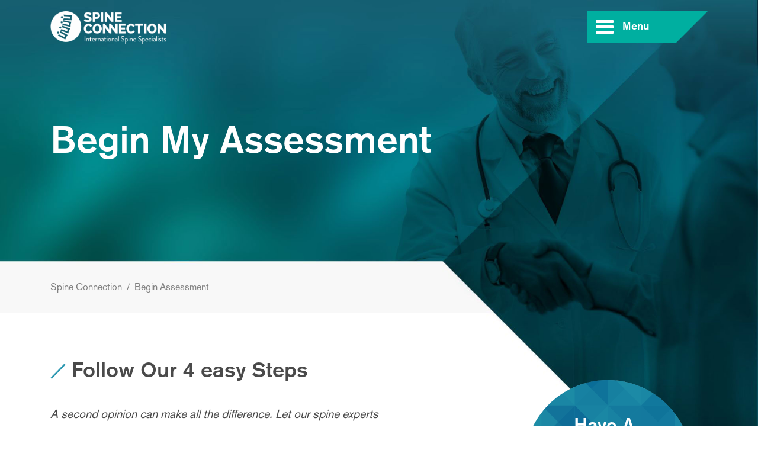

--- FILE ---
content_type: text/css
request_url: https://spineconnection.org/wp-content/themes/spine/style.css?ver=1769623138
body_size: 16841
content:
/*

**********************

**********************

Theme Name: Spine Connection

Author: Studio 7

Author URI: https://studiobkk.com/

Description: Custom theme for Spine Connection

Version: 1.0

*/
/*

List of modifications:
 (Search for modification number to see modifications)
 - 19032025: This was added on March 19th, 2025, at Jake's request, to display a video instead of a gallery and the new section Next Generation Labs.

FONTS

**********************/
@font-face {
  font-family: 'AkzidenzGroteskBE-Regular';
  src: url("includes/fonts/AkzidenzGroteskBE-Regular.eot?#iefix") format("embedded-opentype"), url("includes/fonts/AkzidenzGroteskBE-Regular.otf") format("opentype"), url("includes/fonts/AkzidenzGroteskBE-Regular.woff") format("woff"), url("includes/fonts/AkzidenzGroteskBE-Regular.ttf") format("truetype"), url("includes/fonts/AkzidenzGroteskBE-Regular.svg#AkzidenzGroteskBE-Regular") format("svg");
  font-weight: normal;
  font-style: normal;
}

@font-face {
  font-family: 'AkzidenzGroteskBE-Md';
  src: url("includes/fonts/AkzidenzGroteskBE-Md.eot?#iefix") format("embedded-opentype"), url("includes/fonts/AkzidenzGroteskBE-Md.otf") format("opentype"), url("includes/fonts/AkzidenzGroteskBE-Md.woff") format("woff"), url("includes/fonts/AkzidenzGroteskBE-Md.ttf") format("truetype"), url("includes/fonts/AkzidenzGroteskBE-Md.svg#AkzidenzGroteskBE-Md") format("svg");
  font-weight: normal;
  font-style: normal;
}

@font-face {
  font-family: 'AkzidenzGroteskBE-Bold';
  src: url("includes/fonts/AkzidenzGroteskBE-Bold.eot?#iefix") format("embedded-opentype"), url("includes/fonts/AkzidenzGroteskBE-Bold.otf") format("opentype"), url("includes/fonts/AkzidenzGroteskBE-Bold.woff") format("woff"), url("includes/fonts/AkzidenzGroteskBE-Bold.ttf") format("truetype"), url("includes/fonts/AkzidenzGroteskBE-Bold.svg#AkzidenzGroteskBE-Bold") format("svg");
  font-weight: normal;
  font-style: normal;
}

@font-face {
  font-family: 'GothamRnd-Book';
  src: url("includes/fonts/GothamRnd-Book.eot");
  src: url("includes/includes/fonts/GothamRnd-Book.eot?#iefix") format("embedded-opentype"), url("includes/fonts/GothamRnd-Book.ttf") format("truetype"), url("includes/fonts/GothamRnd-Book.svg") format("svg");
  font-weight: normal;
  font-style: normal;
}

/*--------------------------------------------------------------

# Accessibility

--------------------------------------------------------------*/
.screen-reader-text {
  border: 0;
  clip: rect(1px, 1px, 1px, 1px);
  -webkit-clip-path: inset(50%);
          clip-path: inset(50%);
  height: 1px;
  margin: -1px;
  overflow: hidden;
  padding: 0;
  position: absolute !important;
  width: 1px;
  word-wrap: normal !important;
}

.screen-reader-text:focus {
  background-color: #f1f1f1;
  border-radius: 3px;
  box-shadow: 0 0 2px 2px rgba(0, 0, 0, 0.6);
  clip: auto !important;
  -webkit-clip-path: none;
          clip-path: none;
  color: #21759b;
  display: block;
  font-size: 14px;
  font-size: 0.875rem;
  font-weight: bold;
  height: auto;
  left: 5px;
  line-height: normal;
  padding: 15px 23px 14px;
  text-decoration: none;
  top: 5px;
  width: auto;
  z-index: 100000;
}

#content[tabindex="-1"]:focus {
  outline: 0;
}

/* Make sure embeds and iframes fit their containers. */
embed,
iframe,
figure,
object {
  max-width: 100%;
}

/*

COMMON

**********************/
body {
  font-family: 'AkzidenzGroteskBE-Regular', sans-serif;
  font-size: 17px;
  color: #818181;
  text-rendering: optimizeLegibility;
  -webkit-font-smoothing: antialiased;
  -moz-osx-font-smoothing: grayscale;
  -moz-font-feature-settings: 'liga' on;
}

img {
  max-width: 100%;
  height: auto;
}

a,
button,
input {
  -webkit-tap-highlight-color: transparent;
  transition: all .2s ease-in-out;
}

a {
  text-decoration: none;
  color: inherit;
  background-color: transparent;
}

a:hover,
button:hover {
  color: inherit;
  text-decoration: none;
  transition: all .2s ease-in-out;
}

.mbt:active,
.mbt:focus,
.mbt:hover,
.mbt {
  display: inline-block;
  font-family: 'AkzidenzGroteskBE-Md', sans-serif;
  font-size: 18px;
  color: #ffffff;
  background: transparent;
  text-align: center;
  width: 215px;
  padding: 15px 20px;
  border-radius: 0;
  position: relative;
}

.mbt:active span,
.mbt:focus span,
.mbt:hover span,
.mbt span {
  position: absolute;
  top: 0;
  left: 100%;
  width: 0;
  height: 0;
  border-right: 57px solid transparent;
  transition: all .2s ease-in-out;
}

.mbt.green {
  background: #00afa0;
}

.mbt.green span {
  border-top: 57px solid #00afa0;
}

.mbt.green:hover {
  background: #10988c;
}

.mbt.green:hover span {
  border-top: 57px solid #10988c;
}

.mbt.blue {
  background: #268ca5;
}

.mbt.blue span {
  border-top: 57px solid #268ca5;
}

.mbt.blue:hover {
  background: #00afa0;
}

.mbt.blue:hover span {
  border-top: 57px solid #00afa0;
}

.mbt.blue.full-width {
  font-size: 22px;
  width: calc(100% - 63px);
}

.mbt.blue.full-width span {
  border-right: 63px solid transparent;
  border-top: 63px solid #268ca5;
}

.mbt.blue.full-width:hover span {
  border-top: 63px solid #00afa0;
}

.mbt.green.full-width {
  font-size: 22px;
  width: calc(100% - 63px);
}

.mbt.green.full-width span {
  border-right: 63px solid transparent;
  border-top: 63px solid #00afa0;
}

.mbt.green.full-width:hover span {
  border-top: 63px solid #10988c;
}

.mbt.long {
  width: auto;
}

body.page-template-template-causes .mbt.long {
  margin-right: 75px;
}

.link {
  display: inline-block;
  font-family: 'AkzidenzGroteskBE-Md', sans-serif;
  font-size: 16px;
  color: #00afa0;
  background: transparent;
  text-align: center;
  border: none;
  border-radius: 0;
  text-decoration: underline;
}

.link:hover {
  color: #4a4a4a !important;
  text-decoration: underline;
}

select::-ms-expand {
  display: none;
}

.filter-wrapper {
  display: block;
  position: relative;
}

.filter-wrapper:after {
  content: '';
  display: inline-block;
  background-image: url("includes/images/select-arrow.png");
  background-repeat: no-repeat;
  background-size: 100%;
  position: absolute;
  right: 20px;
  top: 22px;
  width: 15px;
  height: 10px;
}

.select-filter {
  width: 100%;
  height: 50px;
  border: 0;
  color: #818181;
  padding-left: 20px;
  margin-bottom: 0;
  background: #f2f2f2;
  -webkit-appearance: none;
  -moz-appearance: none;
  appearance: none;
}

.select-filter option {
  color: #818181;
}

body.blog .filter-panel {
  margin-top: 45px;
}

.accordion .card-header-title > a {
  display: block;
  position: relative;
}

.accordion .card-header-title > a:hover {
  cursor: pointer;
}

.accordion .card-header-title i.fa-chevron-up {
  display: none;
}

.accordion .card-header-title > a[aria-expanded="true"] i.fa-chevron-down {
  display: none;
}

.accordion .card-header-title > a[aria-expanded="true"] i.fa-chevron-up {
  display: inline;
}
.text-break {
  word-break: break-word !important;
  word-wrap: break-word !important;
  white-space: normal !important;
}
.acc-icon {
  margin-left:10px;
}
.map-responsive{
  overflow:hidden;
  padding-bottom:50%;
  position:relative;
  height:80vh;
}
.map-responsive iframe {
  left:0;
  top:0;
  height:100%;
  width:100%;
  position:absolute;
}

/*

Start Custom Style

**********************/
.site-header {
  background: transparent;
  position: fixed;
  top: 0;
  left: 0;
  width: 100%;
  z-index: 999;
}

.site-header .ontop {
  padding-top: 15px;
}

.site-header nav {
  height: 75px;
  transition: all .2s ease-in-out;
  padding: 0;
}

.site-header nav .navbar-brand {
  max-height: 55px;
  margin-top: -7px;
  transition: all .2s ease-in-out;
}

.site-header nav .navbar-brand .logo-normal {
  display: block;
}

.site-header nav .navbar-brand .logo-color {
  display: none;
}

.site-header nav .navbar-brand img {
  height: auto;
  max-height: 55px;
  max-width: 215px;
}

#navbarNavDropdown {
  width: 100%;
  height: 0;
  z-index: 998;
  position: absolute;
  left: 0;
  top: 0;
  transition: height .2s ease-in-out;
  background-color: #ffffff;
}

#navbarNavDropdown.show {
  height: 320px;
}

#navbarNavDropdown .line {
  padding-top: 70px;
  margin-bottom: 10px;
}

#navbarNavDropdown .line hr {
  border-top: 1px solid #eaeaea;
}

#navbarNavDropdown .mega-menu-mobile {
  display: none;
  height: auto;
}

#navbarNavDropdown .mega-menu-mobile .bottom .mega-wrapper {
  flex-direction: column;
}

#navbarNavDropdown .mega-menu-mobile .bottom .mega-wrapper .link-wrapper {
  height: 55px;
  padding: 0 15px;
  margin-right: 0;
  border-bottom: 1px solid #eaeaea;
}

#navbarNavDropdown .mega-menu-mobile .bottom .mega-wrapper .link-wrapper img {
  max-height: 18px;
}

#navbarNavDropdown #menu-primary-mobile {
  padding: 0;
}

#navbarNavDropdown #menu-primary-mobile li {
  border-top: 1px solid #eaeaea;
  padding: 0;
}

#navbarNavDropdown #menu-primary-mobile li .nav-link {
  padding: 15px;
  margin-bottom: 0;
  display: block;
  font-family: 'AkzidenzGroteskBE-Md', sans-serif;
  font-size: 1.15rem;
  color: #4a4a4a;
}

#navbarNavDropdown #menu-primary-mobile li .nav-link:focus,
#navbarNavDropdown #menu-primary-mobile li .nav-link:hover {
  color: #00afa0;
}

#navbarNavDropdown #menu-primary-mobile li:last-child {
  border-bottom: 1px solid #eaeaea;
}

#navbarNavDropdown #menu-primary-mobile .dropdown .dropdown-toggle::after {
  float: right;
  margin-top: .5em;
  border-top: .3em solid;
  border-right: .3em solid transparent;
  border-bottom: 0;
  border-left: .3em solid transparent;
}

#navbarNavDropdown #menu-primary-mobile .dropdown.active .dropdown-toggle::after {
  float: right;
  margin-bottom: .5em;
  border-bottom: .3em solid;
  border-right: .3em solid transparent;
  border-top: 0;
  border-left: .3em solid transparent;
}

#menu-primary-mobile .dropdown.active > .dropdown-menu {
  display: block;
}

#navbarNavDropdown #menu-primary-mobile .dropdown-menu {
  border: none;
  border-radius: 0;
  margin: 0;
  padding: 0;
  background-color: #ffffff;
}

#navbarNavDropdown #menu-primary-mobile .dropdown-menu .dropdown-item {
  font-family: 'AkzidenzGroteskBE-Regular', sans-serif;
  font-size: 17px;
  color: #ffffff;
  background-color: #00afa0;
  padding: 10px 15px 10px 25px;
  border-bottom: 1px solid #eaeaea;
}

#navbarNavDropdown #menu-primary-mobile .dropdown-menu .dropdown-item.active {
  color: #4a4a4a;
}

#navbarNavDropdown #menu-primary-mobile .dropdown-menu .dropdown-item:active,
#navbarNavDropdown #menu-primary-mobile .dropdown-menu .dropdown-item:focus,
#navbarNavDropdown #menu-primary-mobile .dropdown-menu .dropdown-item:hover {
  color: #4a4a4a;
}

#navbarNavDropdown #menu-primary-mobile .dropdown-menu .dropdown-item:first-child {
  border-top: 1px solid #eaeaea;
}

#navbarNavDropdown #menu-primary-mobile .dropdown-menu .dropdown-item:last-child {
  border-bottom: none;
}

#navbarNavDropdown .mega-menu {
  background-color: #ffffff;
  height: auto;
  padding-bottom: 50px;
}

#navbarNavDropdown .mega-menu-bottom {
  background-color: #eaeaea;
}

#navbarNavDropdown .mega-wrapper {
  display: flex;
  flex-wrap: wrap;
}

#navbarNavDropdown .mega-wrapper .link-wrapper {
  display: flex;
  align-items: center;
  height: 75px;
  max-height: 75px;
  margin-right: 35px;
  font-family: 'AkzidenzGroteskBE-Md', sans-serif;
  font-size: 1.15rem;
  color: #4a4a4a;
}

#navbarNavDropdown .mega-wrapper .link-wrapper img {
  max-height: 32px;
  margin-right: 10px;
}

#navbarNavDropdown .mega-wrapper .link-wrapper:last-child {
  margin-right: 0;
}

#navbarNavDropdown .navbar-nav .nav-item:not(.hidden-opacity) .nav-header {
  font-family: 'AkzidenzGroteskBE-Md', sans-serif;
  font-size: 1.5rem;
  color: #4a4a4a;
  display: inline-block;
  margin-bottom: 25px;
  pointer-events: none;
  cursor: default;
  text-decoration: none;
}

#navbarNavDropdown .navbar-nav .header .nav-header {
  font-family: 'AkzidenzGroteskBE-Md', sans-serif;
  font-size: 1.5rem;
  color: #4a4a4a;
  display: inline-block;
  margin-bottom: 25px !important;
  pointer-events: none;
  cursor: default;
  text-decoration: none;
}

#navbarNavDropdown .navbar-nav .nav-item .nav-link {
  font-family: 'AkzidenzGroteskBE-Regular', sans-serif;
  font-size: 16px;
  color: #00afa0;
  display: inline-block;
  padding: 0;
  margin-bottom: 10px;
}

#navbarNavDropdown .navbar-nav .nav-item .nav-link:hover {
  color: #10988c;
}

#navbarNavDropdown .mega-column {
  padding-top: 15px;
}

#navbarNavDropdown .mega-column .navbar-nav li.nav-item:not(.header) {
  margin-left: -20px;
  padding-left: 20px;
  border-left: 1px solid #eaeaea;
}

#navbarNavDropdown .mega-column.first {
  padding-left: 0;
}

#navbarNavDropdown .mega-column.first .navbar-nav:first-child {
  float: left;
}

#navbarNavDropdown .mega-column.first .navbar-nav:first-child li {
  border-left: none !important;
}

#navbarNavDropdown .mega-column.first .navbar-nav:last-child li.nav-item:not(.header) {
  padding-left: 20px;
  border-left: 1px solid #eaeaea;
}

#navbarNavDropdown .mega-column.last {
  padding-bottom: 15px;
  padding-left: 20px;
  background-color: #f8f8f8;
}

#navbarNavDropdown .mega-column.last li {
  border-left: none !important;
}

#navbarNavDropdown .mega-column.last .nav-link {
  font-family: 'AkzidenzGroteskBE-Md', sans-serif !important;
}

.site-header nav .navbar-toggle {
  background-color: transparent;
  border: none;
  border-radius: 0;
  padding: 10px 10px 10px 15px;
  cursor: pointer;
  position: relative;
  width: 55px;
}

.site-header nav .navbar-toggle .icon-bar {
  background-color: #fff;
  display: block;
  width: 30px;
  height: 5px;
  border-radius: 1px;
  margin-bottom: 4px;
  transition: .6s ease-in-out;
}

.site-header nav .navbar-toggle .icon-bar:last-child {
  margin-bottom: 0;
}

.site-header nav .toggle-wrapper.active {
  transition: .6s ease-in-out;
}

.site-header nav .toggle-wrapper.active .icon-bar {
  position: absolute;
}

.site-header nav .toggle-wrapper.active .icon-bar:first-child {
  transform: rotate(45deg);
  top: 8px;
}

.site-header nav .toggle-wrapper.active .icon-bar:nth-child(2) {
  width: 0;
  opacity: 0;
}

.site-header nav .toggle-wrapper.active .icon-bar:nth-child(3) {
  transform: rotate(-45deg);
  top: 8px;
}

.site-header nav .navbar-right {
  margin-left: auto;
  margin-right: 53px;
  width: auto;
}

.site-header nav .navbar-right .toggle-wrapper {
  display: flex;
  align-items: center;
  background-color: #00afa0;
}

.site-header nav .navbar-right .toggle-wrapper .mbt {
  width: auto;
  padding: 0 45px 0 5px;
  height: 53px;
  display: flex;
  align-items: center;
}

.site-header nav .navbar-right .toggle-wrapper .mbt span {
  border-right: 53px solid transparent;
}

.site-header nav .navbar-right .toggle-wrapper .mbt.green span {
  border-top: 53px solid #00afa0;
}

.site-header nav .navbar-right .toggle-wrapper .mbt.green:hover {
  background-color: #00afa0;
}

.site-header nav .navbar-right .toggle-wrapper .mbt.green:hover span {
  border-top: 53px solid #00afa0;
}

.site-header.active nav .navbar-brand .logo-normal {
  display: none;
}

.site-header.active nav .navbar-brand .logo-color {
  display: block;
}

.site-header.active nav #navbarNavDropdown {
  overflow-y: scroll;
  height: auto;
  max-height: 100vh;
}

body.scroll .site-header .navbar-brand {
  opacity: 0;
}

body.scroll .site-header.active .navbar-brand {
  opacity: 1;
}

.section,
section {
  padding: 80px 0;
}

.section .sub,
section .sub {
  font-family: 'AkzidenzGroteskBE-Md', sans-serif;
  font-size: 16px;
  color: #c0c0c0;
  text-transform: uppercase;
  margin-bottom: 25px;
}

.section .title,
section .title {
  font-family: 'AkzidenzGroteskBE-Md', sans-serif;
  font-size: 2.25rem;
  color: #4a4a4a;
  margin-bottom: 35px;
}

.section blockquote,
section blockquote {
  font-family: 'AkzidenzGroteskBE-Md', sans-serif;
  font-size: 20px;
  font-style: italic;
  margin: 25px 0;
}

.section .title .number,
section .title .number {
  font-size: 1.5rem;
  color: #ffffff;
  background-color: #2c95ae;
  margin-right: 10px;
  margin-top: 2px;
  width: 38px;
  min-width: 38px;
  height: 38px;
  display: inline-block;
  text-align: center;
  line-height: 38px;
  border-radius: 100%;
}

.section .title .icon,
section .title .icon {
  display: inline-block;
  width: 26px;
  height: 26px;
  background-image: url("includes/images/icon-title.png");
  background-size: 26px 26px;
  background-repeat: no-repeat;
  margin-top: 8px;
  margin-right: 10px;
  margin-bottom: 35px;
  float: left;
}

.section .title.circle,
section .title.circle {
  display: flex;
}

.section .title .circle,
section .title .circle {
  color: #ffffff;
  background-color: #2c95ae;
  margin-right: 10px;
  width: 42px;
  min-width: 42px;
  height: 42px;
  display: inline;
  text-align: center;
  line-height: 42px;
  font-size: 24px;
  border-radius: 100%;
}

.section .title.big,
section .title.big {
  font-size: 2.75rem;
}

.section .title.icon,
section .title.icon {
  text-align: center;
}

.section .title.icon:before,
section .title.icon:before {
  content: '';
  display: inline-block;
  width: 26px;
  height: 26px;
  background-image: url("includes/images/icon-title.png");
  background-size: 26px 26px;
  background-repeat: no-repeat;
  background-position: left top;
  padding-right: 35px;
}

.section .title-1,
section .title-1 {
  font-family: 'AkzidenzGroteskBE-Md', sans-serif;
  font-size: 1.5rem;
  color: #4a4a4a;
  margin-bottom: 35px;
}

.section .content,
section .content {
  font-family: 'AkzidenzGroteskBE-Regular', sans-serif;
  font-size: 17px;
  color: #818181;
}

.section .hilight-b,
section .hilight-b {
  font-family: 'AkzidenzGroteskBE-Bold', sans-serif;
  font-size: 18px;
  color: #525252;
}

.section .hilight-b-1,
section .hilight-b-1 {
  font-family: 'AkzidenzGroteskBE-Bold', sans-serif;
  font-size: 20px;
  color: #525252;
}

.section .box,
section .box {
  display: flex;
}

.section .box .left,
section .box .left {
  width: 142px;
}

.section .mailto,
section .mailto {
  display: block;
}

.section .mailto span,
section .mailto span {
  color: #00afa0;
}

.section .hilight,
section .hilight {
  font-family: 'AkzidenzGroteskBE-Bold', sans-serif;
  color: #4a4a4a;
}

.section .hilight-md,
section .hilight-md {
  font-family: 'AkzidenzGroteskBE-Md', sans-serif;
}

.section .hilight-md-1,
section .hilight-md-1 {
  font-family: 'AkzidenzGroteskBE-Md', sans-serif;
  font-size: 20px;
  color: #4a4a4a;
}

.section .hilight-re-it,
section .hilight-re-it {
  font-family: 'AkzidenzGroteskBE-Regular', sans-serif;
  font-size: 20px;
  font-style: italic;
  color: #4a4a4a;
}

.grid-color-content,
.grid-check-content {
  display: flex;
}

.grid-color-content {
  flex-wrap: wrap;
}

.grid-check-content .col-icon {
  min-width: 50px;
  min-height: 50px;
  background-image: url("includes/images/icon-check-blue.png");
  background-size: 22px 18px;
  background-repeat: no-repeat;
  background-position: top 20px left 20px;
  /*min-width: 80px;

		min-height: 80px;

		background-image: url('includes/images/sc-image.jpg');

		background-size: cover;

		background-repeat: no-repeat;*/
}

.grid-check-content .col-content {
  padding: 15px 20px;
}

.grid-color-content .col-color {
  font-family: 'AkzidenzGroteskBE-Md', sans-serif;
  font-size: 20px;
  color: #ffffff;
  padding: 10px 15px;
  min-width: 220px;
  max-height: 50px;
}

.grid-color-content .col-color.color-1 {
  background-color: #5da15f;
}

.grid-color-content .col-color.color-2 {
  background-color: #ba334c;
}

.grid-color-content .col-color.color-3 {
  background-color: #4488b0;
}

.grid-color-content .col-color.color-4 {
  background-color: #e2c714;
}

.grid-color-content .col-content {
  font-family: 'AkzidenzGroteskBE-Md', sans-serif;
  font-size: 20px;
  color: #4a4a4a;
  padding: 10px 15px;
}

.image-flex-3 {
  display: flex;
  flex-wrap: wrap;
}

.image-flex-3 .child {
  width: 100%;
  margin: 0 auto;
  text-align: center;
}

.image-flex-3 .child-2 {
  width: 100%;
  margin: 0 auto;
  text-align: center;
}

.image-flex-3 .child-1 {
  width: 100%;
  margin: 0 auto;
  text-align: center;
}

.image-flex-text {
  font-family: 'AkzidenzGroteskBE-Md', sans-serif;
  font-size: 20px;
  font-style: italic;
  color: #ffffff;
  background-color: #2c95ae;
  padding: 15px 20px;
}

.list-custom-mb li {
  margin-bottom: 1.5rem;
}

.list-custom-mb li:last-child {
  margin-bottom: 0;
}

.list-gray li {
  display: flex;
  max-width: 100%;
}

ul.has-background .go-2-next {
  position: relative;
  display: block;
}

body.page-template-template-solution-6 ul.has-background .go-2-next {
  text-decoration: none;
}

ul.has-background .go-2-next li {
  background-color: #f8f8f8;
  padding: 10px 45px 10px 10px;
  margin-bottom: 10px;
}

ul.has-background .go-2-next:last-child li {
  margin-bottom: 0;
}

ul.has-background .go-2-next li:after {
  content: '';
  position: absolute;
  top: 50%;
  right: 25px;
  transform: translateY(-50%);
  border-top: .3em solid;
  border-right: .3em solid transparent;
  border-bottom: 0;
  border-left: .3em solid transparent;
}

.list-gray span {
  font-family: 'AkzidenzGroteskBE-Bold', sans-serif;
  margin-right: 10px;
}

.custom-left-space {
  padding-left: 40px;
}

.custom-italic-big {
  font-style: italic;
  font-size: 20px;
}

#intro_content_wrapper {
  padding-bottom: 100px;
}

#intro_content_wrapper .content .hilight {
  font-family: 'AkzidenzGroteskBE-Bold', sans-serif;
  color: #525252;
}

body.page-template-template-contact .box .left {
  font-family: 'AkzidenzGroteskBE-Regular', sans-serif !important;
}

body.page-id-117 #bottom_auto_height .title .icon {
  margin-bottom: 55px;
}

body.page-id-117 #bottom_auto_height .content {
  max-width: 80%;
}

.owl-dots {
  margin-top: 25px;
}

.owl-dots .owl-dot {
  float: left;
  margin-right: 5px;
}

.owl-dots .owl-dot span {
  display: block;
  width: 28px;
  height: 28px;
  max-width: 28px;
  max-height: 28px;
  background-size: 28px;
  background-repeat: no-repeat;
  background-image: url("includes/images/dot.png");
  cursor: pointer;
}

.owl-dots .owl-dot.active span {
  background-image: url("includes/images/dot-active.png");
}

.lSSlideOuter .lSPager.lSGallery {
  margin: 0 !important;
}

.lSSlideOuter .lSPager.lSGallery li {
  border: 0;
  border-radius: 0 !important;
}

.lSSlideOuter .lSPager.lSGallery li a {
  display: block;
  opacity: 0.5;
  transition: opacity .2s ease-in-out;
}

.lSSlideOuter .lSPager.lSGallery li a:hover {
  opacity: 1;
}

.lSSlideOuter .lSPager.lSGallery li.active a {
  opacity: 1;
}

.lSAction a {
  opacity: 1;
  width: 50px;
  height: 105px;
  background-position: center !important;
  background-size: contain;
}

.lSAction .lSPrev {
  background-image: url("includes/images/arrow-left-new.png");
  left: 0;
}

.lSAction .lSNext {
  background-image: url("includes/images/arrow-right-new.png");
  right: 0;
}

.list-icon-wrapper {
  display: flex;
}

ul.list-icon {
  list-style: none;
  margin: 0;
  padding: 0;
}

ul.list-icon li {
  background-image: url("includes/images/icon-check-blue.png");
  background-size: 22px 18px;
  background-repeat: no-repeat;
  background-position: top 5px left;
  margin-bottom: 15px;
}

ul.list-icon li p {
  font-family: 'AkzidenzGroteskBE-Regular', sans-serif;
  font-size: 18px;
  color: #525252;
  margin-left: 35px;
  /*margin-left: 40px;*/
  margin-bottom: 0;
  padding-right: 34%;
}

ul.list-icon li p span {
  font-family: 'AkzidenzGroteskBE-Bold', sans-serif;
}

ul.list-icon li:last-child {
  margin-bottom: 0;
}

ul.list-number {
  list-style: none;
  margin: 0;
  padding: 0;
}

ul.list-number li {
  margin-bottom: 20px;
  font-family: 'AkzidenzGroteskBE-Bold', sans-serif;
  color: #525252;
}

ul.list-number li span {
  display: inline-flex;
  align-items: center;
  justify-content: center;
  width: 35px;
  height: 35px;
  color: #ffffff;
  border-radius: 100%;
  margin-right: 12px;
}

ul.list-number li span.color-1 {
  background-color: #92dfcc;
}

ul.list-number li span.color-2 {
  background-color: #02babe;
}

ul.list-number li span.color-3 {
  background-color: #0280a3;
}

ul.list-number li span.color-4 {
  background-color: #02517b;
}

.circle-flex {
  display: flex;
  flex-wrap: wrap;
}

.circle-flex .circle-item {
  display: flex;
  align-items: center;
  justify-content: center;
  margin: 0 auto 25px auto;
  text-align: center;
  width: 225px;
  height: 225px;
  padding: 25px;
  border-radius: 100%;
  font-family: 'AkzidenzGroteskBE-Md', sans-serif;
  font-size: 1.25rem;
  color: #ffffff;
  background-image: url("includes/images/circle-bg-1.png");
  background-repeat: no-repeat;
  /*background-size: cover;*/
  background-position: center;
}

.circle-flex .circle-item:last-child {
  margin-bottom: 0;
}

.circle-icon {
  display: flex;
  align-items: center;
  justify-content: center;
  text-align: center;
  width: 300px !important;
  height: 300px !important;
  border-radius: 100%;
  font-family: 'AkzidenzGroteskBE-Md', sans-serif;
  font-size: 1.25rem;
  color: #ffffff;
  background-image: url("includes/images/circle-bg-1.png");
  background-repeat: no-repeat;
  background-size: cover;
}

.circle-icon .circle-wrapper {
  position: relative;
}

.circle-icon .circle-wrapper .check {
  position: absolute;
  top: 6px;
  left: auto;
  width: 24px;
  height: 18px;
  background-image: url("includes/images/icon-check-1.png");
  background-size: 24px 18px;
  background-repeat: no-repeat;
  background-position: top left;
}

.socials ul {
  list-style: none;
  margin: 0;
  padding: 0;
}

.socials ul li {
  width: 42px;
  height: 42px;
  color: #ffffff;
  background: #e9e9e9;
  border-radius: 100%;
  display: flex;
  align-items: center;
  justify-content: center;
  float: left;
  margin-right: 10px;
}

.socials ul li a {
  display: flex;
  align-items: center;
  justify-content: center;
  width: 100%;
  height: 100%;
}

.socials ul li a span {
  background-color: transparent !important;
  height: 28px !important;
  width: 28px !important;
  line-height: 28px !important;
}

.socials ul li a svg {
  height: 28px !important;
  width: 28px !important;
}

.socials ul li:hover {
  background: #268ca5;
}

.contact-us {
  text-align: center;
  margin-top: 50px;
}

.contact-us .text {
  font-family: 'AkzidenzGroteskBE-Md', sans-serif;
  font-size: 1rem;
  color: #00afa0;
  text-transform: uppercase;
  margin-bottom: 10px;
}

.contact-us .mailto {
  font-family: 'AkzidenzGroteskBE-Md', sans-serif;
  font-size: 1.25em;
  color: #4a4a4a;
  display: block;
  text-decoration: none;
  margin-bottom: 10px;
}

.contact-us .tel {
  font-family: 'AkzidenzGroteskBE-Md', sans-serif;
  font-size: 1.5rem;
  color: #00afa0;
  display: block;
  text-decoration: underline;
}

.section-style {
  position: relative;
  min-height: 70vh;
}

.section-style .title {
  margin-top: 45px;
}

.section-style .content {
  padding: 0 20%;
}

.section-style .triangle-left {
  position: absolute;
  top: 0;
  left: 0;
  width: 100%;
  height: 70vh;
  background-image: url("includes/images/triangle-left.png");
  background-size: 45% 100%;
  background-repeat: no-repeat;
  background-position: top left;
}

.section-style .triangle-left.white {
  position: absolute;
  top: 0;
  left: 0;
  width: 100%;
  height: 45vh;
  background-image: url("includes/images/footer-tri-left.png");
  background-size: 25% 100%;
  background-repeat: no-repeat;
  background-position: top left;
  z-index: 0;
}

.section-style .circle {
  display: flex;
  align-items: center;
  justify-content: center;
  text-align: center;
  width: 350px !important;
  height: 350px !important;
  border-radius: 100%;
  font-family: 'AkzidenzGroteskBE-Md', sans-serif;
  font-size: 1.75rem;
  line-height: 1.25;
  color: #ffffff;
  background-image: url("includes/images/circle-bg-1.png");
  background-repeat: no-repeat;
  background-size: cover;
}

.section-style .triangle-right {
  position: absolute;
  bottom: 0;
  right: 0;
  width: 100%;
  height: 50vh;
  background-image: url("includes/images/triangle-right.png");
  background-size: 45% 100%;
  background-repeat: no-repeat;
  background-position: bottom right;
}

.list-circle {
  list-style: none;
  margin: 0;
  padding: 0;
}

.list-circle li {
  font-family: 'AkzidenzGroteskBE-Bold', sans-serif;
  font-size: 20px;
  color: #4a4a4a;
  margin-bottom: 10px;
  display: flex;
}

.list-circle li:last-child {
  margin-bottom: 0;
}

.list-circle li span {
  color: #ffffff;
  background-color: #2c95ae;
  margin-right: 10px;
  width: 30px;
  min-width: 30px;
  height: 30px;
  display: inline;
  text-align: center;
  line-height: 30px;
  font-size: 18px;
  border-radius: 100%;
}

.hero-image {
  padding: 0;
  height: 100vh;
  background-image: url("includes/images/hero-image.jpg");
  background-size: cover;
  background-repeat: no-repeat;
  background-position: center;
  position: relative;
  display: flex;
  align-items: center;
  overflow: hidden;
}

.hero-image .video-wrapper {
  overflow: hidden;
  z-index: 1;
}

.hero-image .video-wrapper video,
.hero-image .video-wrapper iframe {
  width: 100vw;
  height: 56.25vw;
  min-height: 100vh;
  min-width: 177.77vh;
  position: absolute;
  top: 50%;
  left: 50%;
  transform: translate(-50%, -50%);
}

.hero-image .video-overlay {
  z-index: 1;
  position: absolute;
  left: 0;
  top: 0;
  width: 100%;
  height: 100%;
  background-image: url("includes/images/video-overlay.png");
  background-size: cover;
  background-repeat: no-repeat;
  background-position: center;
}

.hero-image .container {
  margin-top: 45px;
  z-index: 3;
}

.hero-image .logo {
  max-width: 45%;
}

.hero-image .title {
  font-size: 2rem;
  color: #ffffff;
  margin-top: 20px;
  margin-bottom: 0;
}

.hero-image .mbt {
  margin-top: 30px;
  z-index: 2;
}

.hero-image .triangle {
  background-image: url("includes/images/hero-image-triangle.png");
  background-size: 55% 100%;
  background-repeat: no-repeat;
  background-position: bottom right;
  position: absolute;
  right: 0;
  bottom: 0;
  width: 100%;
  height: 85vh;
  z-index: 2;
}

#home_custom_1 {
  min-height: auto;
  padding-bottom: 125px;
  overflow: hidden;
}

#home_custom_1 .circle {
  font-size: 1.5rem;
}

/*#home_custom_1 .content {
		padding: 0 13%;
	}*/
#header_cover_bottom .breadcrumb {
  font-family: 'AkzidenzGroteskBE-Regular', sans-serif;
  font-size: 16px;
  background-color: transparent;
  color: #818181;
  margin-bottom: 0;
  padding: 1rem 0;
}

#header_cover_top .heading {
  font-family: 'AkzidenzGroteskBE-Md', sans-serif;
  font-size: 4rem;
  font-weight: 400;
  color: #ffffff;
  line-height: 1;
  margin-bottom: 0;
}

#intro_content_wrapper .circle {
  display: flex;
  align-items: center;
  justify-content: center;
  flex-direction: column;
  text-align: center;
  width: 350px;
  height: 350px;
  border-radius: 100%;
  font-family: 'AkzidenzGroteskBE-Md', sans-serif;
  font-size: 2rem;
  line-height: 1.15;
  color: #ffffff;
  background-image: url("includes/images/circle-bg-1.png");
  background-repeat: no-repeat;
  background-size: cover;
  margin: 0 auto;
}

#intro_content_wrapper .circle small {
  font-size: 18px;
  line-height: 1.5;
  padding-top: 5px;
}

#intro_content_wrapper .custom-space {
  max-width: 85%;
}

#bottom_auto_height .mbt {
  margin-top: 35px;
}

#header_cover_top {
  background-size: cover;
  background-repeat: no-repeat;
  background-position: top right;
  position: relative;
}

#header_cover_top img {
  width: 100%;
}

#header_cover_top .middle {
  position: absolute;
  top: 55%;
  left: 50%;
  transform: translate(-50%, -55%);
}

#header_cover_bottom {
  background-size: 100%;
  background-repeat: no-repeat;
  background-position: top right;
  position: relative;
}

#header_cover_middle {
  position: relative;
}

#header_cover_middle img {
  width: 100%;
}

#header_cover_middle .breadcrumb-wrapper {
  position: absolute;
  top: 50%;
  transform: translateY(-50%);
  width: 100%;
}

#header_cover_middle .breadcrumb-wrapper .breadcrumb {
  background-color: transparent;
  padding: 0;
  margin-bottom: 0;
  font-size: 16px;
  max-width: 70%;
}

#intro_content_wrapper.blog .custom-space {
  max-width: 80%;
}

#intro_content_wrapper.contact .custom-space {
  margin-top: 25px;
  max-width: 60%;
}

#intro_content_wrapper.contact .mailto {
  margin-top: 25px;
}

#intro_content_wrapper.contact .sub-title {
  font-style: italic;
  margin-bottom: 25px;
}

#intro_content_wrapper.webackyou ul.list-icon li p {
  padding-right: 28%;
}

.slice-full-top {
  background-size: cover;
  background-repeat: no-repeat;
  background-position: top right;
  position: relative;
}

.slice-full-top > img {
  width: 100%;
}

.slice-full-top .content-only,
.slice-full-top .title,
.slice-full-top .content {
  color: #ffffff;
}

.slice-full-top .content-only {
  font-family: 'AkzidenzGroteskBE-Md', sans-serif;
  font-size: 2rem;
}

.slice-full-top .middle {
  position: absolute;
  top: 50%;
  left: 50%;
  transform: translate(-50%, -50%);
}

.slice-full-top .content.center {
  margin: 0 auto;
  text-align: center;
}

.slice-full-top .content-only.right {
  margin: 0 auto;
  text-align: right;
}

.slice-full-bottom {
  background-size: 100%;
  background-repeat: no-repeat;
  background-position: top right;
  position: relative;
}

.slice-full-bottom > img {
  width: 100%;
}

.slice-full-bottom .title.center {
  max-width: 60%;
  margin-left: auto;
  margin-right: auto;
}

.slice-full-bottom .content.center {
  font-family: 'AkzidenzGroteskBE-Bold', sans-serif;
  font-size: 18px;
  color: #4a4a4a;
  max-width: 60%;
  margin: 0 auto;
  text-align: center;
}

body.page-template-template-solution-5 .slice-full-bottom .content.center {
  max-width: 75%;
}

.package-container {
  display: flex;
  flex-wrap: wrap;
}

.package-container .col-left {
  width: 30%;
  margin-right: 10px;
  font-family: 'AkzidenzGroteskBE-Regular', sans-serif;
  font-size: 16px;
  color: #2c95ae;
  background-color: #ebebeb;
  padding: 15px 25px;
  margin-bottom: 10px;
}

.package-container .col-right {
  width: calc(70% - 10px);
  font-family: 'AkzidenzGroteskBE-Regular', sans-serif;
  font-size: 15px;
  color: #4a4a4a;
  background-color: #ebebeb;
  padding: 15px 25px;
  margin-bottom: 10px;
}

.package-container ul {
  margin-bottom: 0;
}

.looking-for .title {
  margin-bottom: 80px;
}

.looking-for .custom-col {
  margin-bottom: 15px;
  padding-right: 0;
}

.looking-for .custom-col.disable {
  opacity: 0.25;
  pointer-events: none;
}

.looking-for .custom-col .item {
  display: flex;
  align-items: center;
  background-color: #f4f4f4;
  position: relative;
  cursor: pointer;
}

.looking-for .custom-col .item .main {
  max-width: 150px;
}

.looking-for .custom-col .item p {
  font-family: 'AkzidenzGroteskBE-Md', sans-serif;
  font-size: 1.5rem;
  line-height: 1.15;
  color: #4a4a4a;
  margin-left: 15px;
  margin-bottom: 0;
  z-index: 1;
}

.looking-for .custom-col .item .watermark {
  max-height: 150px;
  position: absolute;
  right: 0;
  z-index: 0;
}

.looking-for .custom-col .item:hover {
  transition: all .2s ease-in-out;
  background-color: #d2d2d2;
}

.looking-for .title-space {
  padding: 80px 0;
  margin-bottom: 0 !important;
}

.looking-for .card-deck .card {
  background-color: #f4f4f4;
  border: none;
  border-radius: 0;
  margin-right: 0;
}

.looking-for .card-deck .card:last-child {
  margin-right: 15px;
}

.looking-for .card-deck p {
  font-family: 'AkzidenzGroteskBE-Md', sans-serif;
  font-size: 1.5rem;
  line-height: 1.15;
  color: #4a4a4a;
  margin: 0 auto;
  text-align: center;
  padding: 25px;
}

.card-custom-gap {
  display: flex;
  flex-wrap: wrap;
  justify-content: space-between;
}

.custom-toggle-panel {
  width: 100%;
}

.team-section .card-columns {
  -moz-column-gap: 15px;
  column-gap: 15px;
}

.custom-toggle-panel .item,
.team-section .card-columns .item,
.card-custom-gap .item {
  background-color: #f4f4f4;
}

.custom-toggle-panel .item {
  float: left;
  margin-right: 0;
  margin-bottom: 15px;
  width: 100%;
}

.custom-toggle-panel .item.is-toggle {
  height: auto !important;
}

.team-section .card-columns .item {
  border: none;
  border-radius: 0;
  margin-bottom: 15px;
}

.card-custom-gap .item p {
  font-family: 'AkzidenzGroteskBE-Md', sans-serif;
  font-size: 1rem;
  line-height: 1.15;
  color: #4a4a4a;
  margin: 0 auto;
  text-align: center;
  padding: 25px;
}

.home-service {
  padding: 0;
  background-image: url("includes/images/home-service-1.jpg");
  background-size: cover;
  background-repeat: no-repeat;
  background-position: top center;
  position: relative;
  display: flex;
  align-items: center;
}

.home-service .mbt {
  margin-top: 35px;
  z-index: 2;
}

.home-service .triangle {
  background-image: url("includes/images/home-service-triangle.png");
  background-size: 65% 100%;
  background-repeat: no-repeat;
  background-position: bottom right;
  position: absolute;
  right: 0;
  bottom: 0;
  width: 100%;
  height: 85vh;
  z-index: 1;
}

.home-form {
  padding: 50px 0;
  display: flex;
  align-items: center;
}

.home-form .title {
  margin-top: 0;
  margin-left: 0;
}

.home-form .triangle-left {
  height: 45vh;
  background-size: 35% 100%;
}

.home-form .circle {
  flex-direction: column;
  font-size: 2rem;
  line-height: 1.15;
  margin: 0 auto;
}
.home-form .circle small {
    font-size: 15px;
    line-height: 1.3;
    padding: 0 29px 0 39px;
    margin-top: 12px;
}
.story {
  position: relative;
  background-image: url("includes/images/story-bg-2.png");
  background-size: contain;
  background-repeat: no-repeat;
  background-position: top left;
  min-height: auto;
}

.story .full-width-left {
  position: absolute;
  left: 0;
  bottom: 0;
  width: 40%;
  height: 75vh;
  background-image: url("includes/images/story-bg-2.png");
  background-size: cover;
  background-repeat: no-repeat;
  background-position: top left;
}

.story .full-width-left-mobile {
  display: none;
}

.story .quote {
  font-family: 'AkzidenzGroteskBE-Md', sans-serif;
  font-size: 1.5rem;
  color: #4a4a4a;
  padding-right: 16%;
}

.story .content-wrapper {
  margin-top: 25px;
  font-family: 'AkzidenzGroteskBE-Regular', sans-serif;
  font-size: 18px;
}

.story .content-wrapper .hilight {
  font-family: 'AkzidenzGroteskBE-Md', sans-serif;
}

.story .link {
  font-size: 18px;
  margin-top: 2px;
  margin-left: 15px;
}

.story .triangle-right {
  height: 35vh;
  background-size: 35% 100%;
}

.back-pain {
  padding: 0;
  height: 85vh;
  background-image: url("includes/images/back-pain-bg-1.jpg");
  background-size: cover;
  background-repeat: no-repeat;
  background-position: top center;
  display: flex;
  align-items: center;
}

.back-pain .content {
  margin-bottom: 35px;
  padding-right: 40px;
}

.back-pain-mobile {
  display: none;
}

.seamless .title {
  margin-top: 0;
}

.seamless .desc {
  margin-bottom: 0;
  font-style: italic;
}

.seamless img {
  max-width: 220px;
}

.advertise .col-item .circle-icon {
  text-transform: uppercase;
  margin: 0 auto;
}

#ask_doctors {
  min-height: auto;
}

#ask_doctors .title {
  margin-top: 35px;
}

#ask_doctors .triangle-left-white {
  position: absolute;
  top: 0;
  left: 0;
  width: 0;
  height: 0;
  border-style: solid;
  border-color: transparent transparent transparent #f8f8f8;
}

#ask_doctors .circle {
  flex-direction: column;
  font-size: 2rem;
  line-height: 1.15;
  margin: 0 auto;
}

#ask_doctors .circle small {
  font-size: 18px;
  line-height: 1.5;
  padding: 0 35px;
  margin-top: 10px;
}

.snapshot {
  padding: 40px 0 80px 0;
}

.snapshot .title {
  margin-bottom: 0;
}

.patients-say {
  background: #f8f8f8;
  display: flex;
  flex-wrap: wrap;
  position: relative;
  margin-bottom: 50px;
}

.patients-say .col-left img {
  width: 100%;
  height: 100%;
}

.patients-say .col-right {
  position: relative;
  -ms-grid-row-align: center;
      align-self: center;
}

.patients-say .col-right .title {
  font-family: 'AkzidenzGroteskBE-Md', sans-serif;
  font-size: 2rem;
  color: #2c95ae;
  margin-bottom: 10px;
}

.patients-say .col-right .by {
  font-family: 'AkzidenzGroteskBE-Regular', sans-serif;
  font-size: 18px;
  color: #4a4a4a;
  margin-bottom: 0;
}

.patients-say .col-right .by .hilight {
  font-family: 'AkzidenzGroteskBE-Md', sans-serif;
}

.patients-say .col-right .quote {
  font-family: 'AkzidenzGroteskBE-Regular', sans-serif;
  font-style: italic;
  color: #4a4a4a;
  margin-top: 15px;
  margin-bottom: 15px;
}

.patients-say .triangle {
  position: absolute;
  right: 0;
  bottom: 0;
  width: 0;
  height: 0;
  border-style: solid;
  border-width: 15vh 15vh 0 0;
  border-color: transparent #ffffff transparent transparent;
}

.client-section .row {
  align-items: center;
}

.client-section .row .col-item {
  margin-bottom: 50px;
}

.client-section .row .filter-svg {
  max-height: 45px;
  -webkit-filter: invert(0.5);
  filter: invert(0.5);
}

.team-section {
  padding: 0 0 50px 0;
}

.team-section .item {
  position: relative;
}

.team-section .item.custom-toggle {
  background-color: transparent;
}

.team-section .item .content-wrapper {
  padding: 30px 25px 30px 25px;
}

.team-section .item .content-wrapper.custom-toggle {
  background-color: #f4f4f4;
}

.team-section .item .title {
  font-size: 1.5rem;
  margin-bottom: 10px;
}

.team-section .item .title .icon {
  width: 18px;
  height: 18px;
  background-size: 18px 18px;
  margin-top: 5px;
  margin-bottom: 10px;
}

.team-section .item .subtitle {
  font-family: 'AkzidenzGroteskBE-Regular', sans-serif;
  font-size: 17px;
  line-height: 1.5;
  color: #4a4a4a;
  margin: 0;
  padding: 0;
  text-align: left;
}

.team-section .item .toggle-content {
  display: none;
  color: #4a4a4a;
  margin-top: -32px;
  margin-bottom: 57px;
}

.team-section .item .content {
  margin-top: 20px;
  margin-bottom: 57px;
}

.team-section .item .content ul {
  list-style: none;
  margin: 0;
  padding: 0;
}

.team-section .item .content ul li:before {
  content: '\2022';
  color: #268ca5;
  margin-right: 10px;
}

.team-section .item .content ul li {
  display: flex;
  padding-left: 0;
  color: #4a4a4a;
}

.team-section .item .content .hilight-md,
.team-section .item .content ul li .hilight {
  color: #4a4a4a;
  font-family: 'AkzidenzGroteskBE-Md', sans-serif;
}

.team-section .item .full {
  position: absolute;
  bottom: 0;
  display: block;
  width: 100%;
  max-height: 57px;
  background-color: #268ca5;
}

.team-section .item .full.custom-toggle {
  position: relative;
}

.team-section .item .full:hover {
  background-color: #00afa0;
}

.careers-list .row {
  margin-bottom: 50px;
}

.careers-list .row:last-child {
  margin-bottom: 0;
}

.careers-list .career {
  background-color: #ffffff;
  padding: 50px 45px;
}

.careers-list .career .title {
  font-size: 1.5rem;
  color: #4a4a4a;
  margin-bottom: 10px;
}

.careers-list .career .subtitle {
  font-size: 1.15rem;
  font-style: italic;
  color: #00afa0;
  margin-bottom: 0;
}

.careers-list .career .list {
  list-style: none;
  margin: 20px 0;
  padding: 0;
}

.careers-list .career .list li {
  color: #4a4a4a;
}

.careers-list .career .content {
  color: #4a4a4a;
  max-width: 85%;
}

.careers-list .career .toggle-content .hilight,
.careers-list .career .content .hilight {
  font-family: 'AkzidenzGroteskBE-Bold', sans-serif;
  display: block;
}

.careers-list .career .toggle-content {
  display: none;
  color: #4a4a4a;
  max-width: 85%;
  margin-top: 20px;
}

.careers-list .career .toggle-content ul {
  list-style: none;
  margin: 0;
  padding: 0;
}

.careers-list .career .toggle-content ul li:before {
  content: '-';
  margin-left: 15px;
  margin-right: 10px;
}

.careers-list .full-width {
  padding: 15px 20px 15px 45px;
  text-align: left;
}

.video-section .content {
  max-width: 90%;
  margin-bottom: 45px;
}

.video-section .content.center {
  margin: 0 auto;
  text-align: center;
}

.video-section .embed-viewmedica {
  position: relative;
}

.video-section .embed-viewmedica .overlay,
.video-section .embed-responsive .overlay {
  /*position: absolute;

	top: 0;

	left: 0;

	width: 100%;

	height: 100%;

	background-color: rgba(48, 125, 143, 0.85);*/
  visibility: hidden;
  opacity: 0;
}

.video-section .embed-viewmedica .overlay .top,
.video-section .embed-responsive .overlay .top {
  position: absolute;
  top: 0;
  left: 0;
  max-width: 65px;
  margin: 35px 0 0 15px;
}

.video-section .embed-viewmedica .overlay .top img,
.video-section .embed-responsive .overlay .top img {
  max-width: 65px;
}

.video-section .embed-viewmedica .overlay .middle,
.video-section .embed-responsive .overlay .middle {
  position: absolute;
  top: 50%;
  left: 50%;
  transform: translate(-50%, -50%);
}

.video-section .embed-viewmedica .overlay .middle a,
.video-section .embed-responsive .overlay .middle a {
  display: flex;
  align-items: center;
}

.video-section .embed-viewmedica .overlay .middle img,
.video-section .embed-responsive .overlay .middle img {
  max-width: 53px;
  max-height: 40px;
}

.video-section .embed-viewmedica .overlay .middle span,
.video-section .embed-responsive .overlay .middle span {
  font-family: 'AkzidenzGroteskBE-Md', sans-serif;
  font-size: 2.5rem;
  font-weight: 700;
  color: #ffffff;
  margin-left: 20px;
  white-space: nowrap;
}

/**
 * Modification 19032025-1/1
 */
.video-section h2.title {
	font-family: 'AkzidenzGroteskBE-Md', sans-serif;
    font-size: 2.25rem;
    color: #4a4a4a;
    margin-bottom: 35px;
}
.video-section span.icon {
	display: inline-block;
    width: 26px;
    height: 26px;
    background-image: url(includes/images/icon-title.png);
    background-size: 26px 26px;
    background-repeat: no-repeat;
    margin-top: 8px;
    margin-right: 10px;
    margin-bottom: 35px;
    float: left;
}
.video-section {
	padding-bottom: 80px;
}

.next-generation-labs {
	padding-top: 50px;
	padding-bottom: 80px;
}
.next-generation-labs h2.title {
	font-family: 'AkzidenzGroteskBE-Md', sans-serif;
    font-size: 2.25rem;
    color: #4a4a4a;
    margin-bottom: 35px;
}
.next-generation-labs span.icon {
	display: inline-block;
    width: 26px;
    height: 26px;
    background-image: url(includes/images/icon-title.png);
    background-size: 26px 26px;
    background-repeat: no-repeat;
    margin-top: 8px;
    margin-right: 10px;
    margin-bottom: 35px;
    float: left;
}
/**
 * End modification 19032025-1/1
 */

.radiculopathy .content {
  max-width: 100%;
}

.sciatica .title {
  font-family: 'AkzidenzGroteskBE-Md', sans-serif;
  font-size: 1.75rem;
  color: #4a4a4a;
}

.sciatica .content .number {
  font-family: 'AkzidenzGroteskBE-Bold', sans-serif;
  color: #4a4a4a;
}

.content-full .content .custom-italic,
.sciatica .content .custom-italic {
  font-style: italic;
  color: #4a4a4a;
}

.what-symptoms .content {
  padding-right: 25px;
}

.sciatica .image-caption,
.what-symptoms .content .custom-italic {
  font-style: italic;
  color: #4a4a4a;
  margin-top: 25px;
}

.what-symptoms .content .custom-italic span {
  font-family: 'AkzidenzGroteskBE-Md', sans-serif;
}

.what-symptoms img {
  max-width: 460px;
}

.content-full .content .hilight {
  font-family: 'AkzidenzGroteskBE-Bold', sans-serif;
  color: #4a4a4a;
}

.content-full .content .link {
  font-family: 'AkzidenzGroteskBE-Regular', sans-serif;
  color: #2c95ae;
}

.surgery-treatment .content {
  max-width: 100%;
}

.surgery-treatment .mbt {
  margin-top: 35px;
}

.hospital-slider {
  position: relative;
  min-height: auto;
}

.hospital-slider .triangle-left {
  z-index: 1 !important;
}

.new-generation {
  height: auto;
  background-image: url("includes/images/onz-image-1.png");
  background-size: contain;
  background-repeat: no-repeat;
  background-position: bottom right;
}

.new-generation .content {
  max-width: 100%;
}

.new-generation .content.custom-space {
  margin-top: 25px;
  max-width: 100%;
}

.new-generation .mbt {
  margin-top: 45px;
}

/* Our process - We back you page */
#our-process {
	background-color: #f2f0f1;
    background-image: url(https://spineconnection.org/wp-content/uploads/2020/06/our-process-top-bg.jpg), url(https://spineconnection.org/wp-content/uploads/2020/06/our-process-middle-bg.jpg), url(https://spineconnection.org/wp-content/uploads/2020/06/our-process-bottom-bg.jpg);
    background-position: center top, center center, center bottom;
    background-size: 100%, 100%, 100%;
    background-repeat: no-repeat, no-repeat, no-repeat;
}
/* Our process - We back you page */

body.page-id-117 .new-generation {
  background-image: url("includes/images/vej-image-1-1.jpg");
}

body.page-id-119 .new-generation {
  background-image: url("includes/images/world-image-1.jpg");
}

body.page-id-121 .new-generation {
  background-image: url("includes/images/stem-image-1.jpg");
}

body.page-id-2015 .new-generation,
body.page-id-115 .new-generation {
  background-image: none;
}

body.page-id-2015 .new-generation .content,
body.page-id-2015 .new-generation .content.custom-space,
body.page-id-115 .new-generation .content,
body.page-id-115 .new-generation .content.custom-space {
  max-width: 100% !important;
}

.medicos .content {
  max-width: 85%;
  margin-bottom: 35px;
}

.medicos .content:last-child {
  margin-top: 35px;
  margin-bottom: 0;
}

.medicos ul.list-icon li p {
  font-family: 'AkzidenzGroteskBE-Bold', sans-serif;
  padding-right: 65px;
}

.map-wrapper {
  width: 100%;
  height: 100vh;
  position: relative;
}

body.page-template-template-hospital .map-wrapper,
body .hospital-location.map-wrapper {
  height: 80vh;
}

.map-wrapper #site_map {
  width: 100%;
  height: 100%;
}

.map-wrapper .info-container {
  min-width: 180px;
  padding: 20px 0 10px 15px;
}

.map-wrapper .info-container .info-title {
  font-family: 'AkzidenzGroteskBE-Md', sans-serif;
  font-size: 2rem;
  color: #4a4a4a;
}

.map-wrapper .info-container .info-content {
  color: #818181;
}

.map-wrapper .container {
  position: absolute;
  top: 80px;
  left: 50%;
  transform: translateX(-50%);
}

.map-wrapper .container.bottom {
  top: auto;
  bottom: 80px;
  left: 50%;
  transform: translateX(-50%);
}

.map-wrapper .popup {
  padding: 50px 50px;
  background-color: #ffffff;
}

.map-wrapper .container.bottom .popup {
  height: 100%;
}

.map-wrapper .title {
  font-size: 2rem;
  margin-bottom: 25px;
}

.map-wrapper .mbt {
  display: block;
  margin-top: 25px;
  margin-right: 57px;
}

.map-wrapper .popup .title-1 {
  font-size: 1.5rem;
  font-style: italic;
  margin-top: 25px;
  margin-bottom: 15px;
}

.map-wrapper .popup .content-1 {
  font-size: 15px;
  font-style: italic;
}

#blog_content .pagination {
  display: block;
  border-radius: 0;
  margin: 0;
}

#blog_content .pagination .nav-links span,
#blog_content .pagination .nav-links a {
  font-family: 'AkzidenzGroteskBE-Md', sans-serif;
  color: #a5a5a5;
  background: #f8f8f8;
  padding: 10px 15px;
  margin: 0;
  line-height: 2.5;
}

#blog_content .pagination .nav-links .current {
  color: #ffffff;
  background: #268ca5;
  padding: 10px 15px;
  margin: 0;
}

#blog_content .top {
  margin: 0 0 60px 0;
}

#blog_content .bottom {
  margin: 10px 0 60px 0;
}

#blog_content .portfolio-section {
  display: flex;
  flex-wrap: wrap;
  margin-bottom: 50px;
  background-color: #f8f8f8;
}

#blog_content .portfolio-section .col-left {
  width: 100%;
}

#blog_content .portfolio-section .col-right {
  width: 100%;
  padding: 50px 25px;
  position: relative;
  display: flex;
  flex-wrap: wrap;
  flex-direction: column;
  justify-content: center;
}

#blog_content .portfolio-section .header {
  font-family: 'AkzidenzGroteskBE-Md', sans-serif;
  font-size: 1.75rem;
  color: #268ca5;
  margin-bottom: 25px;
  max-width: 100%;
}

#blog_content .portfolio-section .date {
  font-family: 'AkzidenzGroteskBE-Regular', sans-serif;
  color: #4a4a4a;
  margin-bottom: 20px;
}

#blog_content .portfolio-section .content {
  margin-bottom: 20px;
  max-width: 100%;
}

#blog_content .portfolio-section .link {
  font-size: 17px;
  display: inline-flex;
  max-width: 120px;
}

#blog_content .portfolio-section .triangle {
  position: absolute;
  right: 0;
  bottom: 0;
  width: 0;
  height: 0;
  border-style: solid;
  border-width: 15vh 15vh 0 0;
  border-color: transparent #ffffff transparent transparent;
}

#blog_content_single .circle {
  display: flex;
  align-items: center;
  justify-content: center;
  flex-direction: column;
  text-align: center;
  width: 350px;
  height: 350px;
  border-radius: 100%;
  font-family: 'AkzidenzGroteskBE-Md', sans-serif;
  font-size: 2rem;
  line-height: 1.15;
  color: #ffffff;
  background-image: url("includes/images/circle-bg-1.png");
  background-repeat: no-repeat;
  background-size: cover;
  margin: 0 auto;
}

#blog_content_single .circle small {
  font-size: 18px;
  line-height: 1.5;
  padding-top: 5px;
}

#blog_content_single .socials.top {
  width: 100%;
  margin-bottom: 35px;
}

#blog_content_single .socials.bottom {
  width: 100%;
  margin-top: 35px;
  margin-bottom: 35px;
}

#blog_content_single .content-area {
  max-width: 90%;
}

#blog_content_single .content-area .title {
  font-size: 1.5rem;
  margin-bottom: 25px;
}

#blog_content_single .content-area .title .icon {
  width: 18px;
  height: 18px;
  background-size: 18px 18px;
  margin-top: 5px;
}

#blog_content_single .content-area .title:first-child {
  font-size: 2.25rem;
  margin-bottom: 35px;
}

#blog_content_single .content-area .title:first-child .icon {
  width: 26px;
  height: 26px;
  background-size: 26px 26px;
  margin-top: 8px;
}

#blog_content_single .content-area b,
#blog_content_single .content-area strong {
  font-family: 'AkzidenzGroteskBE-Md', sans-serif;
  font-weight: 400;
  color: #4a4a4a;
}

/*#blog_content_single .content-area .content ol {

	list-style: none;

	counter-reset: li;

	padding-left: 25px;

}

#blog_content_single .content-area .content ol li:before {

	content: counter(li) '.';

	font-family: 'AkzidenzGroteskBE-Md',sans-serif;

		font-weight: 400;

	color: #4a4a4a;

	padding-right: 10px;

}

#blog_content_single .content-area .content ol li {

	counter-increment: li;

	}*/
#blog_content_single .content-area .content .special-list-ul {
  list-style: none;
  padding-left: 25px;
}

#blog_content_single .content-area .content .special-list-ul li {
  display: flex;
}

#blog_content_single .content-area blockquote {
  font-family: 'AkzidenzGroteskBE-Regular', sans-serif;
  font-style: italic;
  font-size: 14px;
  margin: 20px 45px 20px 35px;
}

#blog_content_single .content-area .video-caption,
#blog_content_single .content-area .wp-caption-text {
  font-family: 'AkzidenzGroteskBE-Regular', sans-serif;
  font-style: italic;
  font-size: 14px;
}

#blog_content_single .content-area iframe {
  width: 100%;
}

#blog_content_single .content-sidebar .posts {
  list-style: none;
  padding: 0;
  margin: 50px 0;
}

#blog_content_single .content-sidebar .posts li {
  border-bottom: 1px solid #e9e9e9;
  margin-bottom: 20px;
}

#blog_content_single .content-sidebar .posts li:last-child {
  margin-bottom: 0;
}

#blog_content_single .content-sidebar .posts .title {
  font-size: 1.25rem;
  margin-bottom: 20px;
}

#blog_content_single .content-sidebar .posts .icon {
  width: 18px;
  height: 18px;
  background-size: 18px 18px;
  margin-top: 6px;
  margin-right: 10px;
  margin-bottom: 35px;
}

#blog_content_single .hilight {
  color: #4a4a4a;
  font-family: 'AkzidenzGroteskBE-Md', sans-serif;
}

#blog_content_single .quote-wrapper {
  background-color: #f8f8f8;
  padding: 25px;
}

#blog_content_single .quote-wrapper .quote {
  font-size: 16px;
  color: #818181;
}

#blog_content_single .note {
  font-family: 'AkzidenzGroteskBE-Regular', sans-serif;
  font-style: italic;
  font-size: 14px;
  max-width: 85%;
}

#blog_content_single .note span {
  font-family: 'AkzidenzGroteskBE-Md', sans-serif;
}

body.page-template-template-causes span.hilight {
  color: #4a4a4a;
  font-family: 'AkzidenzGroteskBE-Md', sans-serif;
  display: block;
}

body.page-template-template-hospital span.hilight-inline,
body.page-template-template-causes span.hilight-inline {
  color: #4a4a4a;
  font-family: 'AkzidenzGroteskBE-Md', sans-serif;
  display: inline;
}

body.page-template-template-causes ul.list {
  list-style: none;
  padding: 0;
  margin: 1.5rem 0;
}

.custom-dot-align .dot:before,
body.page-template-template-causes ul.list li:before {
  content: '\2022';
  color: #4a4a4a;
  margin-right: 10px;
}

.custom-dot-align .dot {
  margin-left: 30px;
  margin-right: -5px;
}

body.page-template-template-causes .list li {
  display: flex;
  margin-left: 30px;
}

.custom-dot-align span,
body.page-template-template-causes .list li span {
  font-family: 'AkzidenzGroteskBE-Md', sans-serif;
  color: #4a4a4a;
}

.solution5-image-1 {
  background-size: 100%;
  background-repeat: no-repeat;
  background-position: right bottom;
  padding: 0;
}

.solution5-image-1 .middle {
  position: absolute;
  top: 50%;
  left: 50%;
  transform: translate(-50%, -50%);
}

body.page-template-template-solution-5 .content blockquote {
  max-width: 100%;
}

body.page-template-template-hospital .medicos-bottom img {
  width: 100%;
}

.youtube {
  background-color: #268ca5;
  position: relative;
  overflow: hidden;
}

.youtube .icon-wrapper {
  display: flex;
}

.youtube .icon-wrapper img {
  max-height: 38px;
}

.youtube .icon-wrapper .title {
  color: #ffffff;
  margin-left: 15px;
  margin-bottom: 25px;
}

.youtube .content {
  font-size: 18px;
  color: #ffffff;
  padding-right: 20%;
}

.youtube .mbt {
  z-index: 1;
}

.youtube .triangle {
  position: absolute;
  top: 0;
  right: 0;
  width: 30%;
  height: 100%;
  background-image: url("includes/images/youtube-triangle.png");
  background-size: cover;
  background-repeat: no-repeat;
  z-index: 0;
}

.full-section {
  position: relative;
}

.full-section .content.center {
  margin: 0 auto;
  text-align: center;
}

body.page-template-template-solution-4 .full-section .content.center {
  max-width: 100%;
}

.full-section .triangle {
  position: absolute;
  top: 0;
  width: 0;
  height: 0;
  border-style: solid;
}

.full-section .triangle.left {
  left: 0;
  border-width: 0 30vh 30vh 30vh;
}

.full-section .triangle.right {
  right: 0;
  border-width: 0 30vh 30vh 0;
}

.full-section .triangle.left.gray {
  border-color: transparent transparent transparent #f8f8f8;
}

.full-section .triangle.right.gray {
  border-color: transparent #f8f8f8 transparent transparent;
}

.full-section .triangle.right.gray-1 {
  border-color: transparent #e9eeee transparent transparent;
}

.full-section .triangle.right.white {
  border-color: transparent #ffffff transparent transparent;
}

.full-section .triangle-bottom {
  position: absolute;
  bottom: 0;
  width: 0;
  height: 0;
  border-style: solid;
}

.full-section .triangle-bottom.right {
  right: 0;
  border-width: 30vh 30vh 0 30vh;
}

.full-section .triangle-bottom.right.gray {
  border-color: transparent #f8f8f8 transparent transparent;
}

.solutin-4-specialist {
  background-image: none;
}

.solutin-4-specialist img {
  visibility: visible;
}

.solutin-4-specialist .title {
  color: #4a4a4a;
}

.solutin-4-specialist .content {
  color: #818181;
  margin: 0 auto;
  text-align: center;
  padding: 0 15px;
}

.video-section .video-caption {
  font-family: 'AkzidenzGroteskBE-Md', sans-serif;
  font-size: 18px;
  font-style: italic;
  color: #4a4a4a;
  margin-top: 20px;
  max-width: 85%;
  margin-bottom: 80px;
}

.adjust-space .content {
  margin-top: 25px;
}

.adjust-space .mbt {
  height: 58px;
  margin-top: 30px;
}

.hidden-large-screen {
  display: none;
}

.scroll-bottom {
  position: absolute;
  bottom: 5%;
  left: 50%;
  transform: translateX(-50%);
  z-index: 9;
}

.scroll-bottom a {
  display: flex;
  flex-direction: column;
  flex-wrap: wrap;
  align-items: center;
  justify-content: center;
}

.scroll-bottom a span {
  display: inline-block;
  font-family: 'AkzidenzGroteskBE-Md', sans-serif;
  font-size: 14px;
  color: #ffffff;
  margin-bottom: 5px;
  text-transform: uppercase;
}

.scroll-bottom a i {
  display: flex;
  align-items: center;
  justify-content: center;
  width: 35px;
  height: 35px;
  font-size: 32px;
  color: #00afa0;
  background-color: #ffffff;
  border-radius: 100%;
}

.accreditation-awards {
  display: flex;
  flex-wrap: wrap;
}

.accreditation-awards .item-5 {
  width: 20%;
  margin: 0 auto 25px auto;
  text-align: center;
}

.accreditation-awards .item-4 {
  width: 25%;
  margin: 0 auto 25px auto;
  text-align: center;
}

.accreditation-awards .item-3 {
  width: 33.33%;
  margin: 0 auto 25px auto;
  text-align: center;
}

.accreditation-awards .item-1 {
  width: 100%;
  margin: 0 auto;
  text-align: center;
}

.accreditation-awards .item img {
  max-height: 145px;
}

.two-col-background {
  display: flex;
  flex-wrap: wrap;
  width: 100%;
}

.two-col-background .item {
  width: 100%;
  margin-right: 0;
  padding: 2rem 0;
}

.two-col-background .item .content {
  padding: 0 20px;
}

.two-col-background .item .list-circle {
  padding: 0 15px;
}

.terms-wrapper {
  padding: 80px 0;
}

.terms-list-2,
.terms-list-1 {
  margin-bottom: 0;
}

.terms-list-1 li {
  font-family: 'AkzidenzGroteskBE-Md', sans-serif;
  font-size: 1.25rem;
  color: #4a4a4a;
  margin-bottom: 10px;
}

.terms-list-1 li:last-child {
  margin-bottom: 0;
}

.terms-list-2 li {
  margin-bottom: 15px;
}

.terms-list-2 li:last-child {
  margin-bottom: 0;
}

.form-intro .title,
.form-intro .title .icon {
  margin-bottom: 0 !important;
}

.forms-wrapper {
  padding-bottom: 80px;
}

.forms-wrapper .form-title {
  font-family: 'AkzidenzGroteskBE-Md', sans-serif;
  color: #4a4a4a;
  margin: 40px 0;
}

.forms-wrapper .form-title span {
  font-family: 'AkzidenzGroteskBE-Regular', sans-serif;
  font-size: 17px;
  font-style: italic;
  color: #818181;
  margin-left: 10px;
}

.forms-wrapper .form-title-1 {
  font-family: 'AkzidenzGroteskBE-Md', sans-serif;
  font-size: 1.5rem;
  line-height: 1.05;
  color: #4a4a4a;
}

.forms-wrapper .hilight {
  font-family: 'AkzidenzGroteskBE-Md', sans-serif;
  color: #4a4a4a;
}

.forms-wrapper .field {
  color: #333333 !important;
  background-color: #ffffff !important;
}

.forms-wrapper .area-1 {
  height: 620px !important;
  min-height: 620px;
}

.forms-wrapper .area-2 {
  height: 280px !important;
  min-height: 280px;
}

.forms-wrapper .area-3 {
  height: 150px !important;
  min-height: 150px;
}

.forms-wrapper .area-4 {
  height: 460px !important;
  min-height: 460px;
}

.forms-wrapper .padding-middle {
  padding-top: 10px;
}

.forms-wrapper .fright-space {
  float: right;
  padding-right: 15px;
}

.forms-wrapper .desc {
  font-family: 'AkzidenzGroteskBE-Regular', sans-serif;
  font-size: 17px;
  font-style: italic;
  color: #818181;
  margin-top: 20px;
  margin-bottom: 30px;
  margin-left: 45px;
}

.forms-wrapper .row-space {
  padding: 40px 0 0 0;
}

.forms-wrapper .space-bottom {
  margin-bottom: 20px;
}

.forms-wrapper .chk-wrapper {
  display: inline-block;
  position: relative;
  padding-left: 40px;
  margin-bottom: 0;
  cursor: pointer;
  font-family: 'AkzidenzGroteskBE-Md', sans-serif;
  font-size: 1.25rem;
  line-height: 1.35;
  color: #4a4a4a;
  -webkit-user-select: none;
  -moz-user-select: none;
  -ms-user-select: none;
  user-select: none;
}

.forms-wrapper .chk-wrapper.custom-size1 {
  font-size: 1.25rem;
  font-style: italic;
}

.forms-wrapper .chk-wrapper .wpcf7-list-item {
  margin: 0;
}

.forms-wrapper .chk-wrapper input {
  position: absolute;
  top: 0;
  left: 0;
  width: 25px;
  height: 25px;
  opacity: 0;
  cursor: pointer;
  z-index: 1;
}

.chk-wrapper .chkmark {
  position: absolute;
  top: 0;
  left: 0;
  height: 25px;
  width: 25px;
  border: 1px solid #b7b7b7;
  border-radius: 100%;
  background-color: #ffffff;
}

.forms-wrapper .chk-wrapper:hover input ~ .chkmark {
  background-color: #00afa0;
}

.forms-wrapper .chk-wrapper input:checked ~ .chkmark {
  background-color: #00afa0;
}

.chk-wrapper .chkmark:after {
  content: '';
  position: absolute;
  display: none;
}

.forms-wrapper .chk-wrapper input:checked ~ .chkmark:after {
  display: block;
}

.forms-wrapper .chk-wrapper .chkmark:after {
  left: 9px;
  top: 5px;
  width: 5px;
  height: 10px;
  border: solid white;
  border-width: 0 3px 3px 0;
  transform: rotate(45deg);
}

.forms-wrapper hr {
  margin-top: 40px;
  margin-bottom: 0;
  border-top: 1px solid #dfdfdf;
}

.forms-wrapper input[type=text]::-webkit-input-placeholder {
  color: #333333 !important;
}

.forms-wrapper input[type=text]::-moz-placeholder {
  color: #333333 !important;
}

.forms-wrapper input[type=text]:-ms-input-placeholder {
  color: #333333 !important;
}

.forms-wrapper input[type=text]:-moz-placeholder {
  color: #333333 !important;
}

.forms-wrapper input[type=email]::-webkit-input-placeholder {
  color: #333333 !important;
}

.forms-wrapper input[type=email]::-moz-placeholder {
  color: #333333 !important;
}

.forms-wrapper input[type=email]:-ms-input-placeholder {
  color: #333333 !important;
}

.forms-wrapper input[type=email]:-moz-placeholder {
  color: #333333 !important;
}

.forms-wrapper textarea::-webkit-input-placeholder {
  color: #333333 !important;
}

.forms-wrapper textarea::-moz-placeholder {
  color: #333333 !important;
}

.forms-wrapper textarea:-ms-input-placeholder {
  color: #333333 !important;
}

.forms-wrapper textarea:-moz-placeholder {
  color: #333333 !important;
}

.forms-wrapper p:empty {
  display: none;
}

.table-hide-chk-value .chk-wrapper .wpcf7-list-item-label {
  display: none;
}

.th-hide-chk-header .chk-wrapper {
  padding-left: 0;
  margin-left: 0;
  min-width: 160px;
  max-width: 160px;
}

.th-hide-chk-header.no-width .chk-wrapper {
  min-width: 0;
  max-width: 100%;
}

.th-hide-chk-header .chk-wrapper label {
  min-width: 60px;
}

.th-hide-chk-header .chk-wrapper input,
.th-hide-chk-header .chk-wrapper .chkmark {
  display: none;
}

.th-hide-chk-header .chk-wrapper .wpcf7-list-item-label {
  display: block;
}

.th-hide-chk-header.style-1 .chk-wrapper .wpcf7-list-item-label {
  max-width: 160px;
  white-space: pre-line;
  padding: 0;
}

.table-hide-chk-value .style-2 .chk-wrapper {
  padding-left: 0;
  margin-left: 0;
  margin-bottom: 0;
}

.table-hide-chk-value .style-2 .chk-wrapper label {
  min-width: 160px;
  max-width: 160px;
  margin-bottom: 0;
}

.table-hide-chk-value .style-2 .chk-wrapper input,
.table-hide-chk-value .style-2 .chk-wrapper .chkmark {
  left: 65px;
}

.table {
  margin-bottom: 0;
}

.table thead th {
  white-space: nowrap;
  border-bottom: none;
}

.table tbody td {
  padding-top: 1rem;
}

.table td,
.table th {
  padding: 0;
  border-top: none;
}

.table th {
  font-family: 'AkzidenzGroteskBE-Md', sans-serif;
  font-size: 1.25rem;
  font-weight: 400;
  color: #4a4a4a;
  margin: 0 auto;
  text-align: center;
}

.table td {
  font-family: 'AkzidenzGroteskBE-Md', sans-serif;
  font-size: 1.25rem;
  font-weight: 400;
  color: #4a4a4a;
  white-space: nowrap;
}

.table td.center {
  margin: 0 auto;
  text-align: center;
}

.table .header-empty {
  padding: 0 50px 0 0;
  opacity: 0;
  min-width: 250px;
}

.table .header-th-1 {
  padding: 0 15px;
}

.table .header-th-half {
  min-width: 350px;
  max-width: 350px;
  padding-right: 350px;
}

.table .header-th-space {
  min-width: 80px;
  max-width: 80px;
  padding: 0 40px;
}

.table .header-th-chk {
  min-width: 70px;
  max-width: 70px;
  padding: 0 35px;
}

.table tbody tr .chk-text {
  display: flex;
  margin-left: 20px;
  padding-right: 25px;
  white-space: normal;
}

.table tbody.custom-td-top td {
  padding-top: 5px;
}

.seperator {
  padding: 40px 0;
  background-color: #ffffff;
}

.scroll-hor-mobile {
  display: none;
  position: absolute;
  right: 25px;
  top: 50%;
  transform: translateY(-50%);
}

.scroll-hor-mobile .to-right span {
  display: inline-block;
  background-image: url("includes/images/scroll-right.png");
  background-repeat: no-repeat;
  background-size: 100%;
  width: 15px;
  height: 25px;
}

.forms-terms {
  list-style: none;
  margin: 0;
  padding: 0;
  display: flex;
  flex-wrap: wrap;
  justify-content: center;
}

.forms-terms li a {
  font-family: 'AkzidenzGroteskBE-Regular', sans-serif;
  font-size: 14px;
  color: #4a4a4a;
  padding: 0 15px;
}

.forms-terms li a:hover {
  color: #00afa0;
}

.footer-top {
  background: #ffffff;
  padding: 40px 0;
}

.footer-top .content {
  color: #a3a3a3;
  padding: 0 17px 0 0;
}

.footer-top .content a {
  text-decoration: underline;
}

footer {
  position: relative;
  background-color: #f7f6f5;
  text-align: center;
  padding: 80px 0;
}

footer .footer-tri-left {
  position: absolute;
  top: 0;
  left: 0;
  width: 100%;
  height: 45vh;
  background-image: url("includes/images/footer-tri-left.png");
  background-size: 25% 100%;
  background-repeat: no-repeat;
  background-position: top left;
  z-index: 0;
}

footer .footer-tri-right {
  position: absolute;
  bottom: 0;
  right: 0;
  width: 100%;
  height: 60vh;
  background-image: url("includes/images/footer-tri-right.png");
  background-size: 35% 100%;
  background-repeat: no-repeat;
  background-position: bottom right;
  z-index: 0;
}

footer .offices,
footer .part-of {
  font-family: 'AkzidenzGroteskBE-Regular', sans-serif;
  font-size: 25px;
  color: #ababab;
  margin-bottom: 45px;
}

footer .filter-svg {
  max-height: 55px;
  -webkit-filter: invert(0.5);
  filter: invert(0.5);
}

footer .hr-line {
  width: 80%;
  margin: 50px auto;
  text-align: center;
  height: 1px;
  background-color: #cacaca;
}

footer .office-address {
  font-family: 'GothamRnd-Book', sans-serif;
  font-size: 16px;
  text-align: center;
  color: #8e8e8e;
}

footer .office-address .hilight {
  display: block;
  font-family: 'GothamRnd-Book', sans-serif !important;
  color: #00afa0 !important;
}

footer .social {
  list-style: none;
  margin: 80px 0 0 0;
  padding: 0;
  display: flex;
  align-items: center;
  justify-content: center;
  z-index: 1;
}

footer .social li {
  margin-left: 15px;
  background: #ffffff;
}

footer .social li a {
  display: inline-block;
  font-size: 38px;
  color: #bfbfbf;
}

footer .social li:hover a {
  color: #00b09f;
}

footer .social li.facebook {
  margin-left: 0;
}

footer .social li.facebook a {
  padding: 5px 20px;
}

footer .social li.youtube a {
  padding: 5px 15px;
}

footer .social li.instagram a {
  padding: 5px 15px;
}

footer .social li.linkedin a {
  padding: 5px 15px;
}

footer .copyright {
  font-family: 'GothamRnd-Book', sans-serif;
  font-size: 14px;
  line-height: 1.5;
  color: #8e8e8e;
  margin-top: 20px;
  margin-bottom: 0;
}

footer .copyright a {
  text-decoration: none;
}

.form .col-custom {
  padding-left: 0;
  padding-right: 0;
}

.form .col-custom.one {
  padding-right: 5px;
}

.form .col-custom.two {
  padding-left: 5px;
}

.form .col-custom.one1 {
  padding-right: 5px;
}

.form .col-custom.two1 {
  padding-left: 5px;
  padding-right: 5px;
}

.form .col-custom.three1 {
  padding-left: 5px;
}

.form .col-custom.one2 {
  padding-right: 5px;
}

.form .col-custom.two2 {
  padding-left: 5px;
}

.form .col-custom.one4 {
  padding-right: 5px;
}

.form .col-custom.two4 {
  padding-left: 5px;
  padding-right: 5px;
}

.form .col-custom.three4 {
  padding-left: 5px;
  padding-right: 5px;
}

.form .col-custom.four4 {
  padding-left: 5px;
}

.form .field, select, label {
  width: 100%;
  height: 50px;
  border: 2px solid transparent;
  border-radius: 0;
  color: #4a4a4a;
  padding-left: 12px;
  margin-bottom: 10px;
  background: #f2f2f2;
  /*-webkit-appearance: none;*/
  /*-moz-appearance: none;*/
  /*appearance: none;*/
}

.form .field:focus,
.form .field:active {
  border: 2px solid #00afa0;
}

.form textarea {
  height: 150px !important;
  max-height: 150px;
  padding-top: 20px;
  padding-bottom: 0;
  margin-bottom: 0 !important;
}

.form .input-wrapper {
  margin-top: 8px;
}

.form.row {
  margin-left: 0;
  margin-right: 0;
}

.input-wrapper {
  display: inline-flex;
  align-items: center;
  cursor: pointer;
}

.input-wrapper span {
  width: 0;
  height: 0;
  border-top: 57px solid #00afa0;
  border-right: 57px solid transparent;
  transition: all .2s ease-in-out;
}

.input-wrapper:hover input {
  background: #10988c;
}

.input-wrapper:hover span {
  border-top: 57px solid #10988c;
}

input[type=submit] {
  border: none;
  border-radius: 0;
  cursor: pointer;
}

input[type=text]::-webkit-input-placeholder {
  color: #4a4a4a;
}

input[type=text]::-moz-placeholder {
  color: #4a4a4a;
}

input[type=text]:-ms-input-placeholder {
  color: #4a4a4a;
}

input[type=text]:-moz-placeholder {
  color: #4a4a4a;
}

input[type=email]::-webkit-input-placeholder {
  color: #4a4a4a;
}

input[type=email]::-moz-placeholder {
  color: #4a4a4a;
}

input[type=email]:-ms-input-placeholder {
  color: #4a4a4a;
}

input[type=email]:-moz-placeholder {
  color: #4a4a4a;
}

textarea::-webkit-input-placeholder {
  color: #4a4a4a;
}

textarea::-moz-placeholder {
  color: #4a4a4a;
}

textarea:-ms-input-placeholder {
  color: #4a4a4a;
}

textarea:-moz-placeholder {
  color: #4a4a4a;
}

.green-color {
  color: #2c95ae !important;
}

.white-color {
  color: #ffffff !important;
}

.white-bg {
  background-color: #ffffff !important;
}

.gray-bg {
  background-color: #f8f8f8 !important;
}

.gray-color {
  color: #818181 !important;
}

div.wpcf7 .ajax-loader {
  display: none !important;
}

span.wpcf7-not-valid-tip {
  font-family: 'AkzidenzGroteskBE-Regular', sans-serif;
  font-size: 12px;
  margin-top: 0;
  margin-bottom: 15px;
}

.forms-wrapper span.wpcf7-not-valid-tip {
  margin-top: 5px;
}

.forms-wrapper .custom-valid-tip span.wpcf7-not-valid-tip {
  margin-top: -5px;
}

div.wpcf7-response-output {
  font-family: 'AkzidenzGroteskBE-Regular', sans-serif;
  font-size: 16px;
  color: #ffffff;
  background: #268ca5;
  border-radius: 0 !important;
  border: none !important;
  margin: 15px 0 0 0 !important;
  padding: 15px !important;
  width: 100% !important;
}

.forms-wrapper div.wpcf7-response-output {
  margin: 30px 0 0 0 !important;
}

.hidden-opacity a {
  opacity: 0;
  pointer-events: none;
}

.col-auto-flex-width {
  display: flex;
}

.col-auto-flex-width .auto-span-width {
  min-width: 40px;
  max-width: 40px;
  display: inline-block;
  text-align: right;
  padding-right: 5px;
}

#wpcf7-f26-o1 .g-recaptcha {
  margin-top: 10px;
}

body.page-template-template-main-causes i,
body.page-template-template-begin-assessment i {
  font-size: 1.25rem;
  color: #4a4a4a;
}

body.page-template-template-main-causes .list {
  list-style: none;
  margin: 0;
  padding: 0;
}

body.page-template-template-main-causes .list li {
  font-family: 'AkzidenzGroteskBE-Regular', sans-serif;
  font-size: 1.25rem;
  color: #4a4a4a;
  display: flex;
}

body.page-template-template-main-causes .list li span {
  font-family: 'AkzidenzGroteskBE-Bold', sans-serif;
  margin-right: 10px;
}

body.page-template-template-main-causes .main-causes-container {
  padding-bottom: 80px;
}

body.page-template-template-main-causes .main-causes-container .item {
  min-height: 120px;
  max-height: 120px;
}

body.page-template-template-main-causes .main-causes-container .item .title {
  margin-bottom: 0 !important;
  margin-left: 20px;
  margin-right: 20px;
  z-index: 1;
}

body.page-template-template-main-causes .main-causes-container .item .title .icon {
  margin-bottom: 20px !important;
}

.begin-steps {
  padding-top: 0;
}

.begin-steps .step-wrapper {
  background-color: #f4f4f4;
  padding: 35px;
  margin-bottom: 30px;
}

.begin-steps .step-wrapper .mbt {
  width: auto;
  cursor: default;
  font-size: 1.5rem;
  text-align: left;
}

.begin-steps .step-wrapper .mbt:hover {
  background-color: #00afa0;
}

.begin-steps .step-wrapper .mbt:hover span {
  border-top: 66px solid #00afa0;
}

.begin-steps .step-wrapper .mbt span {
  border-top: 66px solid #00afa0;
}

.begin-steps .step-wrapper .btn-link {
  display: inline-block;
  background-color: #fff;
  border: 3px solid #00afa0;
  font-family: 'AkzidenzGroteskBE-Md', sans-serif;
  font-size: 1.25rem;
  color: #4a4a4a !important;
  text-align: center;
  margin-top: 25px;
  margin-right: 15px;
  padding: 10px 30px;
  text-decoration: none !important;
}

.begin-steps .step-wrapper .step-content {
  margin-top: 25px;
}

.begin-steps .step-wrapper .step-content a {
  color: #2c95ae;
  text-decoration: underline;
}

.begin-steps .step-wrapper .special {
  font-family: 'AkzidenzGroteskBE-Md', sans-serif;
  font-size: 1.25rem;
  color: #4a4a4a;
  margin-top: 25px;
}

.begin-steps .step-wrapper .char-wrapper {
  padding: 25px;
}

.begin-steps .step-wrapper .char-wrapper .list-circle {
  margin-bottom: 20px;
}

.begin-steps .step-wrapper .char-wrapper i {
  font-size: 1.15rem;
}

.begin-steps .step-wrapper .char-wrapper a {
  display: block;
  font-size: 1.15rem;
  font-style: italic;
  margin-top: 15px;
}

.info-centre-preview-section {
  padding: 60px 0;
}

.info-centre-preview-section .title {
  margin-bottom: 40px;
}

.info-centre-preview-section .owl-dots {
  display: flex;
  align-items: center;
  justify-content: center;
}

.info-centre-preview-section .mbt {
  margin-top: 40px;
}

.info-centre-preview-section .item {
  background-color: #f8f8f8;
}

.info-centre-preview-section .content-wrapper {
  padding: 25px;
}

.info-centre-preview-section .content-wrapper .header {
  font-family: 'AkzidenzGroteskBE-Md', sans-serif;
  font-size: 1.25rem;
  color: #268ca5;
  margin-bottom: 20px;
}

.author-wrapper {
  width: 100%;
  display: flex;
  margin-top: 40px;
  padding-top: 30px;
  border-top: 1px solid #e9e9e9;
}

.author-wrapper .avatar {
  width: 100px;
  min-width: 100px;
}

.author-wrapper .avatar img {
  width: 80px;
  min-width: 80px;
  border-radius: 100%;
}

.author-wrapper .info .name {
  font-family: 'AkzidenzGroteskBE-Md', sans-serif;
  font-weight: 400;
  font-size: 17px;
  color: #4a4a4a;
  margin-bottom: 5px;
}

.author-wrapper .info .description {
  font-family: 'AkzidenzGroteskBE-Regular', sans-serif;
  font-size: 14px;
  color: #818181;
}

.author-wrapper .info .description p {
  margin-bottom: 0;
}

.width-desktop {
  max-width: 380px;
}

/* CUSTOM CSS FOR SPINE SURGERY AND REGENERATIVE FORMS  */
.forms-wrapper.white-bg .field {
    background-color: #f2f2f2 !important;
}

.chk-pain-back-leg-hidden .wpcf7-list-item,
.chk-pain-neck-arm-hidden .wpcf7-list-item {
	position: relative;
    height: 50px;
}

.chk-pain-back-leg-hidden .wpcf7-list-item label,
.chk-pain-neck-arm-hidden .wpcf7-list-item label {
	margin: 0;
    position: absolute;
    top: 50%;
    left: 50%;
    height: unset;
    transform: translate(-50%, -50%);
    background: transparent;
}

.chk-back-leg-pain-all .wpcf7-list-item label,
.chk-neck-arm-pain-all .wpcf7-list-item label {
	background: transparent;
}


span.wpcf7-form-control-wrap.chk-pain-level-all-hidden {
	min-width: 860px;
    display: block;
}

.chk-pain-level-all-hidden label {
    width: 86px;
    background: transparent;
    margin-bottom: 0;
}

.chk-minimum-pain-all span.wpcf7-list-item.chk-wrapper,
.chk-maximum-pain-all span.wpcf7-list-item.chk-wrapper,
.chk-average-pain-worst-all span.wpcf7-list-item.chk-wrapper,
.chk-average-pain-best-all span.wpcf7-list-item.chk-wrapper {
    width: 86px;
    margin: 0;
    padding: 0;
}

span.wpcf7-form-control-wrap.chk-minimum-pain-all,
span.wpcf7-form-control-wrap.chk-maximum-pain-all,
span.wpcf7-form-control-wrap.chk-average-pain-worst-all,
span.wpcf7-form-control-wrap.chk-average-pain-best-all {
	min-width: 860px;
}

.chk-minimum-pain-all span.wpcf7-list-item.chk-wrapper label,
.chk-maximum-pain-all span.wpcf7-list-item.chk-wrapper label,
.chk-average-pain-worst-all span.wpcf7-list-item.chk-wrapper label,
.chk-average-pain-best-all span.wpcf7-list-item.chk-wrapper label {
	background: transparent;
}

.chk-minimum-pain-all span.wpcf7-list-item.chk-wrapper input, .chk-minimum-pain-all span.wpcf7-list-item.chk-wrapper .chkmark,
.chk-maximum-pain-all span.wpcf7-list-item.chk-wrapper input, .chk-maximum-pain-all span.wpcf7-list-item.chk-wrapper .chkmark,
.chk-average-pain-worst-all span.wpcf7-list-item.chk-wrapper input, .chk-average-pain-worst-all span.wpcf7-list-item.chk-wrapper .chkmark,
.chk-average-pain-best-all span.wpcf7-list-item.chk-wrapper input, .chk-average-pain-best-all span.wpcf7-list-item.chk-wrapper .chkmark {
	left: 40px;
}

/*

RESPONSIVE BREAKPOINTS

**********************/
/*

Extra small devices (portrait phones, less than 576px)

No media query since this is the default in Bootstrap

**********************/
/*

Small devices (landscape phones, 576px and up)

**********************/
@media (min-width: 576px) {
  .home-service {
    height: 100vh;
  }
  .card-columns {
    -moz-column-count: 2;
    column-count: 2;
  }
  .footer-top {
    padding: 40px 0 40px 0;
  }
}

/*

Medium devices (tablets, 768px and up)

**********************/
@media (min-width: 768px) {
  .site-header-menu .mega-menu-bottom,
  .site-header-menu .mega-menu {
    display: none;
  }
  .home-service {
    height: 100vh;
  }
  .patients-say .col-left {
    width: 100%;
  }
  .patients-say .col-right {
    width: 100%;
    padding: 50px 50px;
  }
  .patients-say .col-right .quote {
    max-width: 100%;
  }
  .patients-say .triangle {
    display: none;
  }
  #ask_doctors .triangle-left-white {
    border-width: 0 0 55vh 35vw;
  }
  .section-style .circle,
  .advertise {
    padding: 50px 0 50px 0;
  }
  .advertise .col-item {
    padding-bottom: 0;
  }
  .circle-flex .circle-item {
    width: 250px;
    height: 250px;
    font-size: 1.25rem;
    margin-bottom: 25px;
  }
  .circle-flex .circle-item:nth-child(3),
  .circle-flex .circle-item:nth-child(4) {
    margin-bottom: 0;
  }
  .advertise .col-item .circle-icon {
    width: 250px !important;
    height: 250px !important;
  }
  .radiculopathy .content {
    max-width: 100%;
  }
  .sciatica img {
    max-width: 100%;
  }
  .sciatica .content {
    padding-right: 0;
    margin-top: 25px;
  }
  .what-symptoms .content {
    padding-right: 0;
    margin-bottom: 25px;
  }
  .what-symptoms img {
    max-width: 100%;
  }
  .looking-for .custom-col:nth-child(1n+0) {
    padding-right: 0;
  }
  .looking-for .custom-col:nth-child(2n+0) {
    padding-right: 15px;
  }
  .looking-for .custom-col:nth-child(3n+0) {
    padding-right: 0;
  }
  .looking-for .custom-col:nth-child(6n+0) {
    padding-right: 15px;
  }
  .looking-for .custom-col:nth-last-child(odd) {
    padding-right: 15px;
  }
  .looking-for .custom-col:nth-last-child(even) {
    padding-right: 0;
  }
  body.page-template-template-main-causes .looking-for .custom-col:nth-last-child(odd) {
    padding-right: 0;
  }
  body.page-template-template-main-causes .looking-for .custom-col:nth-last-child(even) {
    padding-right: 15px;
  }
  /*.looking-for .custom-col:nth-child(4) {
		padding-right: 15px;
	}
	.looking-for .custom-col:nth-child(5) {
		padding-right: 0;
	}
	.looking-for .custom-col:nth-child(6) {
		padding-right: 15px;
	}*/
  .card-custom-gap .item {
    flex-basis: calc(50% - 10px);
    margin-bottom: 20px;
  }
  .card-columns {
    -moz-column-count: 2;
    column-count: 2;
  }
  .accreditation-awards .item-5 {
    width: 30%;
  }
  .accreditation-awards .item-4 {
    width: 50%;
  }
  .custom-toggle-panel .item {
    width: calc(50% - 15px);
    margin-right: 15px;
  }
  .custom-toggle-panel .item:nth-child(2n+0) {
    margin-right: 0;
  }
  body.page-template-template-solution-4 .full-section .content.center {
    max-width: 90%;
  }
  body.page-template-template-solution-5 .content blockquote {
    max-width: 75%;
  }
  body.page-template-template-solution-6 .list-gray li {
    max-width: 95%;
  }
  .grid-color-content {
    flex-wrap: nowrap;
  }
  #blog_content .portfolio-section .col-left {
    width: 100%;
  }
  #blog_content .portfolio-section .col-right {
    width: 100%;
    padding: 50px 50px;
  }
  #blog_content .portfolio-section .header {
    max-width: 100%;
  }
  #blog_content .portfolio-section .content {
    max-width: 100%;
  }
  #blog_content .portfolio-section .triangle {
    border-width: 15vh 15vh 0 0;
  }
  .info-centre-preview-section {
    padding: 80px 0;
  }
  .info-centre-preview-section .title {
    margin-bottom: 40px;
  }
  .info-centre-preview-section .mbt {
    margin-top: 40px;
  }
  .footer-top {
    padding: 40px 0 40px 0;
  }
}

/*

Large devices (desktops, 992px and up)

**********************/
@media (min-width: 992px) {
  .site-header-menu .mega-menu {
    display: block;
  }
  .site-header-menu .mega-menu .navbar-nav .nav-item .nav-link {
    margin-bottom: 5px !important;
  }
  .site-header-menu .mega-menu .mega-column.first {
    width: 52%;
  }
  .site-header-menu .mega-menu .mega-column {
    width: 24%;
  }
  .site-header-menu .mega-menu .mega-column.last {
    width: 100%;
    margin-top: 50px;
  }
  .site-header-menu .mega-menu-bottom {
    display: block;
  }
  .home-service {
    height: 115vh;
  }
  .story {
    padding: 100px 0;
  }
  .story .full-width-left {
    height: 60vh;
  }
  .patients-say .col-left {
    width: 45%;
  }
  .patients-say .col-right {
    width: 55%;
    padding: 25px 25px 25px 5vw;
  }
  .patients-say .col-right .quote {
    max-width: 70%;
  }
  .patients-say .triangle {
    display: block;
    border-width: 25vh 25vh 0 0;
  }
  #ask_doctors .title {
    margin-top: 0;
  }
  #ask_doctors .triangle-left-white {
    border-width: 0 0 55vh 35vw;
  }
  .section-style .circle {
    width: 235px !important;
    height: 235px !important;
    font-size: 1.5rem;
  }
  .home-form .circle small {
    font-size: 14px;
    margin-top: 8px;
    }
  .advertise {
    padding: 50px 0 50px 0;
  }
  .advertise .col-item {
    padding-bottom: 0;
  }
  .circle-flex .circle-item {
    width: 215px;
    height: 215px;
    font-size: 1.15rem;
    margin-bottom: 0;
  }
  .circle-flex .circle-item.col-f5 {
    width: 175px;
    height: 175px;
    font-size: 1.15rem;
  }
  .advertise .col-item .circle-icon {
    font-size: 1rem;
    width: 195px !important;
    height: 195px !important;
  }
  body.page-id-121 .advertise .col-item .circle-icon {
    width: 300px !important;
    height: 300px !important;
  }
  #intro_content_wrapper .circle {
    width: 300px;
    height: 300px;
  }
  .radiculopathy .content {
    max-width: 86%;
  }
  .sciatica img {
    max-width: 440px;
  }
  .sciatica .content {
    padding-right: 20px;
    margin-top: 0;
  }
  .what-symptoms .content {
    padding-right: 15px;
    margin-bottom: 0;
  }
  .what-symptoms img {
    max-width: 460px;
  }
  .looking-for .custom-col:nth-child(1n+0) {
    padding-right: 0;
  }
  .looking-for .custom-col:nth-child(2n+0) {
    padding-right: 15px;
  }
  .looking-for .custom-col:nth-child(3n+0) {
    padding-right: 0;
  }
  .looking-for .custom-col:nth-child(6n+0) {
    padding-right: 15px;
  }
  body.page-template-template-main-causes .looking-for .custom-col:nth-last-child(odd) {
    padding-right: 0;
  }
  body.page-template-template-main-causes .looking-for .custom-col:nth-last-child(even) {
    padding-right: 0;
  }
  /*.looking-for .custom-col:last-child {
		padding-right: 15px;
	}*/
  /*.looking-for .custom-col:nth-child(4) {
		padding-right: 15px;
	}
	.looking-for .custom-col:nth-child(5) {
		padding-right: 0;
	}
	.looking-for .custom-col:nth-child(6) {
		padding-right: 15px;
	}*/
  .card-custom-gap .item {
    flex-basis: calc(33.33% - 10px);
    margin-bottom: 15px;
  }
  .custom-toggle-panel .item {
    width: calc(33.33% - 15px);
    margin-right: 15px;
  }
  .custom-toggle-panel .item:nth-child(2n+0) {
    margin-right: 15px;
  }
  .custom-toggle-panel .item:nth-child(3n+0) {
    margin-right: 0;
  }
  body.page-template-template-solution-4 .full-section .content.center {
    max-width: 75%;
  }
  body.page-template-template-solution-6 .list-gray li {
    max-width: 75%;
  }
  .package-container .col-left {
    font-family: 'AkzidenzGroteskBE-Md', sans-serif;
    font-size: 20px;
    width: 30%;
    margin-right: 10px;
  }
  .package-container .col-right {
    font-family: 'AkzidenzGroteskBE-Md', sans-serif;
    font-size: 18px;
    width: calc(70% - 10px);
  }
  .solutin-4-specialist {
    background-image: url("includes/images/solution_4_full_image.jpg");
  }
  .solutin-4-specialist img {
    visibility: hidden;
  }
  .solutin-4-specialist .content {
    padding: 0 35px;
  }
  body.page-template-template-solution-5 .content blockquote {
    max-width: 78%;
  }
  .card-columns {
    -moz-column-count: 3;
    column-count: 3;
  }
  .accreditation-awards .item img {
    max-height: 145px;
  }
  .accreditation-awards .item-5 {
    width: 20%;
  }
  .accreditation-awards .item-4 {
    width: 25%;
  }
  .image-flex-3 .child {
    width: calc(100% / 3);
  }
  .image-flex-3 .child-2 {
    width: 68%;
  }
  .image-flex-3 .child-1 {
    width: 32%;
  }
  .new-generation .content {
    max-width: 70%;
  }
  .new-generation .content.custom-space {
    max-width: 40%;
  }
  #blog_content .portfolio-section .header {
    max-width: 85%;
  }
  #blog_content .portfolio-section .content {
    max-width: 75%;
  }
  #blog_content .portfolio-section .col-left {
    width: 40%;
  }
  #blog_content .portfolio-section .col-right {
    width: 60%;
    padding: 35px 50px;
  }
  #blog_content .portfolio-section .header {
    max-width: 95%;
  }
  #blog_content .portfolio-section .content {
    max-width: 90%;
  }
  #blog_content .portfolio-section .triangle {
    border-width: 20vh 20vh 0 0;
  }
  .info-centre-preview-section {
    padding: 100px 0;
  }
  .info-centre-preview-section .title {
    margin-bottom: 60px;
  }
  .info-centre-preview-section .mbt {
    margin-top: 60px;
  }
  .two-col-background .item {
    width: calc(50% - 10px);
    margin-right: 20px;
  }
  .two-col-background .item:last-child {
    margin-right: 0;
  }
  .footer-top {
    padding: 60px 0 60px 0;
  }
}

/*

Extra large devices (large desktops, 1200px and up)

**********************/
@media (min-width: 1200px) {
  .site-header nav .navbar-brand img {
    max-height: 55px;
  }
  .site-header-menu .mega-menu .mega-column.first {
    width: 45%;
  }
  .site-header-menu .mega-menu .mega-column {
    width: 20%;
  }
  .site-header-menu .mega-menu .mega-column.last {
    width: 15%;
    margin-top: 0;
  }
  .home-service {
    height: 110vh;
  }
  .story {
    padding: 120px 0;
    background-position: top left 5vw;
  }
  .story .full-width-left {
    height: 85vh;
  }
  .patients-say .col-left {
    width: 45%;
  }
  .patients-say .col-right {
    width: 55%;
    padding: 25px 25px 25px 5vw;
  }
  .patients-say .col-right .quote {
    max-width: 55%;
  }
  .patients-say .triangle {
    border-width: 30vh 30vh 0 0;
  }
  /*.section-style .circle {
    width: 300px !important;
    height: 300px !important;
  }*/
  .section-style .circle {
    width: 270px !important;
    height: 270px !important;
    font-size: 1.7rem;
    line-height: 1.1;
}
  /*body.page-template-template-home .section-style .circle {
		width: 350px !important;
		height: 350px !important;
	}*/
  #ask_doctors .triangle-left-white {
    border-width: 0 0 55vh 35vw;
  }
  .advertise {
    padding: 80px 0 50px 0;
  }
  .advertise .col-item {
    padding-bottom: 30px;
  }
  .circle-flex .circle-item {
    width: 250px;
    height: 250px;
    font-size: 1.25rem;
  }
  .circle-flex .circle-item.col-f5 {
    width: 200px;
    height: 200px;
    font-size: 1.25rem;
  }
  .advertise .col-item .circle-icon {
    font-size: 1.15rem;
    width: 225px !important;
    height: 225px !important;
  }
  body.page-id-121 .advertise .col-item .circle-icon {
    width: 230px !important;
    height: 230px !important;
  }
  .radiculopathy .content {
    max-width: 94%;
  }
  #intro_content_wrapper .circle {
    width: 350px;
    height: 350px;
  }
  body.page-id-55 .radiculopathy .content {
    max-width: 70%;
  }
  body.page-id-73 .radiculopathy .content {
    max-width: 88%;
  }
  body.page-id-79 .content-full .content {
    padding-right: 50px;
  }
  .sciatica .content {
    padding-right: 85px;
  }
  .what-symptoms .content {
    padding-right: 25px;
  }
  .looking-for .custom-col:nth-child(1n+0) {
    padding-right: 0;
  }
  .looking-for .custom-col:nth-child(2n+0) {
    padding-right: 0;
  }
  .looking-for .custom-col:nth-child(3n+0) {
    padding-right: 15px;
  }
  /*.looking-for .custom-col:nth-child(4) {
		padding-right: 0;
	}
	.looking-for .custom-col:nth-child(5) {
		padding-right: 0;
	}
	.looking-for .custom-col:nth-child(6) {
		padding-right: 15px;
	}*/
  .card-custom-gap .item {
    flex-basis: calc(33.33% - 10px);
    margin-bottom: 15px;
  }
  .card-columns {
    -moz-column-count: 3;
    column-count: 3;
  }
  .accreditation-awards .item img {
    max-height: 168px;
  }
  body.page-id-65 #intro_content_wrapper .custom-space {
    padding-right: 40px;
  }
  body.page-id-73 #intro_content_wrapper .custom-space {
    padding-right: 45px;
  }
  body.page-id-51 #intro_content_wrapper .custom-space,
  body.page-id-44 .what-symptoms .content,
  body.page-id-47 #intro_content_wrapper .custom-space {
    padding-right: 15px;
  }
  body.page-id-77 .what-symptoms .content {
    padding-right: 75px;
  }
  body.page-id-75 .content-full .content {
    padding-right: 100px;
  }
  body.page-id-71 .content-full .content,
  body.page-id-69 .content-full .content,
  body.page-id-51 .content-full .content,
  body.page-id-49 .what-symptoms .content {
    padding-right: 75px;
  }
  body.page-id-55 .sciatica .content {
    padding-right: 110px;
  }
  body.page-id-67 .sciatica .content {
    padding-right: 40px;
  }
  body.page-id-55 .what-symptoms .content {
    padding-right: 170px;
  }
  /*.grid-check-content .col-icon {

	background-size: 80px 80px;

	}*/
  .team-section .card .subtitle {
    max-width: 70%;
  }
  .new-generation .content {
    max-width: 70%;
  }
  .new-generation .content.custom-space {
    max-width: 55%;
  }
  #blog_content .portfolio-section .col-left {
    width: 40%;
  }
  #blog_content .portfolio-section .col-right {
    width: 60%;
    padding: 50px 50px;
  }
  #blog_content .portfolio-section .header {
    max-width: 85%;
  }
  #blog_content .portfolio-section .content {
    max-width: 75%;
  }
  #blog_content .portfolio-section .triangle {
    border-width: 20vh 20vh 0 0;
  }
  .info-centre-preview-section {
    padding: 100px 0;
  }
  .info-centre-preview-section .title {
    margin-bottom: 80px;
  }
  .info-centre-preview-section .mbt {
    margin-top: 60px;
  }
  .footer-top {
    padding: 80px 0 80px 0;
  }
}

/*

Extra larger devices (larger desktops, 1440px and up)

**********************/
@media (min-width: 1440px) {
  .home-service {
    height: 100vh;
  }
  .story {
    padding: 120px 0;
    background-position: top left 10vw;
  }
  .story .full-width-left {
    height: 75vh;
  }
  .patients-say .col-left {
    width: 45%;
  }
  .patients-say .col-right {
    width: 55%;
    padding: 25px 25px 25px 5vw;
  }
  .patients-say .col-right .quote {
    max-width: 48%;
  }
  .patients-say .triangle {
    border-width: 30vh 30vh 0 0;
  }
  /*.section-style .circle {
    width: 350px !important;
    height: 350px !important;
  }*/
  #ask_doctors .triangle-left-white {
    border-width: 0 0 55vh 35vw;
  }
  .advertise .col-item .circle-icon {
    width: 225px !important;
    height: 225px !important;
  }
  body.page-id-121 .advertise .col-item .circle-icon {
    width: 230px !important;
    height: 230px !important;
  }
  .new-generation .content {
    max-width: 76%;
  }
  .new-generation .content.custom-space {
    max-width: 54%;
  }
  #blog_content .portfolio-section .col-left {
    width: 40%;
  }
  #blog_content .portfolio-section .col-right {
    width: 60%;
    padding: 50px 75px;
  }
  #blog_content .portfolio-section .header {
    max-width: 70%;
  }
  #blog_content .portfolio-section .content {
    max-width: 65%;
  }
  #blog_content .portfolio-section .triangle {
    border-width: 30vh 30vh 0 0;
  }
  .hidden-large-screen {
    display: block;
  }
}

@media (min-width: 1720px) {
  .story {
    padding: 120px 0;
    background-position: top left 20vw;
  }
  .story .full-width-left {
    height: 75vh;
  }
  .new-generation .content {
    max-width: 80%;
  }
  .new-generation .content.custom-space {
    max-width: 65%;
  }
  #blog_content .portfolio-section .header {
    max-width: 60%;
  }
  #blog_content .portfolio-section .content {
    max-width: 49%;
  }
  .hide-from-up {
    display: none !important;
  }
  .show-from-xl {
    display: block !important;
  }
}

/*

Begin max width

**********************/
@media (max-width: 1119px) {
  .site-header-menu .navbar-nav .nav-item .nav-link {
    padding: 5px 0;
  }
  .site-header-menu .navbar-nav .nav-item .nav-link:after {
    content: '';
    background-color: transparent;
  }
  #explore_7_section > img,
  #explore_6_section > img,
  #explore_5_section > img {
    display: none;
  }
  #explore_7_section .middle,
  #explore_6_section .middle,
  #explore_5_section .middle {
    position: relative;
    top: auto;
    left: auto;
    transform: none;
    -webkit-transform: none;
    padding: 80px 15px;
  }
  .form .col-custom.one2 {
    padding-right: 0;
  }
  .form .col-custom.two2 {
    padding-left: 0;
  }
}

@media (max-width: 991px) {
  #navbarNavDropdown.show {
    height: 100vh;
  }
  #navbarNavDropdown.show .mega-menu-mobile {
    display: block !important;
    padding-top: 90px;
  }
  .site-header-menu .mega-menu-bottom,
  .site-header-menu .mega-menu {
    display: none;
  }
  #navbarNavDropdown {
    overflow-y: scroll;
  }
  body.scroll .site-header.active {
    background-color: #ffffff;
  }
  #header_cover_top {
    padding: 22vh 0 13vh 0;
    background-image: url("includes/images/header-cover/mobile-header-cover.jpg") !important;
    background-position: center;
  }
  #header_cover_top {
    padding: 22vh 0 13vh 0;
    background-image: url("includes/images/header-cover/mobile-header-cover.jpg") !important;
    background-position: center;
  }
  #header_cover_top.mobile-header-onz-hospital {
    padding: 22vh 0 13vh 0;
    background-image: url("includes/images/header-cover/cover-onz-hospital_mobile.jpg") !important;
    background-position: center;
    background-size: cover;
  }
  #header_cover_top.mobile-header-bangkok-hospital {
    padding: 22vh 0 13vh 0;
    background-image: url("includes/images/header-cover/header-bangkok-international_mobile.jpg") !important;
    background-position: center;
    background-size: cover;
  }
  #header_cover_top.mobile-header-vejthani-hospital {
    padding: 22vh 0 13vh 0;
    background-image: url("includes/images/header-cover/header-vejthani-Hospital_mobile.jpg") !important;
    background-position: center;
    background-size: cover;
  }
  #header_cover_top img,
  #header_cover_top_oz img {
    display: none;
  }
  .solution5-image-1 .middle,
  #header_cover_top .middle {
    position: relative;
    top: auto;
    left: auto;
    transform: none;
  }
  .solution5-image-1 .middle {
    padding: 80px 15px 40px 15px;
  }
  #header_cover_top .heading {
    font-size: 3rem;
  }
  #header_cover_middle {
    height: 100px;
    background-color: #f8f8f8;
  }
  #header_cover_middle img {
    display: none;
  }
  #header_cover_middle .breadcrumb-wrapper .breadcrumb {
    max-width: 100%;
  }
  #header_cover_bottom {
    background-image: none !important;
  }
  .solution5-image-1 .original-height,
  #header_cover_bottom .original-height {
    display: none;
  }
  #intro_content_wrapper {
    padding: 80px 0;
  }
  .slice-full-top img {
    display: none;
  }
  .slice-full-top .middle {
    position: relative;
    top: auto;
    left: auto;
    transform: none;
    -webkit-transform: none;
    padding: 80px 15px;
  }
  .slice-full-bottom {
    background-image: none !important;
  }
  #blog_content_single .note,
  #blog_content_single .content-area,
  #intro_content_wrapper.blog .custom-space,
  #intro_content_wrapper .custom-space {
    max-width: 100%;
  }
  .medicos .content {
    max-width: 100%;
  }
  .video-section .content {
    max-width: 100%;
  }
  .home-form .title {
    margin-left: 0;
    margin-top: 35px;
  }
  #home_custom_1 .circle {
    margin: 0 auto;
    font-size: 1.75rem;
  }
  .story {
    background: none;
    padding-top: 60px;
    padding-bottom: 0px;
  }
  .story .quote {
    padding-right: 0;
  }
  .story .full-width-left {
    display: none;
  }
  .story .full-width-left-mobile {
    display: block;
    height: 65vh;
    background-image: url("includes/images/story-bg.png");
    background-size: cover;
    background-repeat: no-repeat;
    background-position: top left;
  }
  #intro_content_wrapper .circle {
    display: none;
  }
  .careers-list .career .toggle-content,
  .careers-list .career .content {
    max-width: 100%;
  }
  .hospital-slider .triangle-left {
    display: none;
  }
  .youtube .content {
    padding-right: 17%;
    margin-bottom: 30px;
  }
  .youtube .triangle {
    display: none;
  }
  .form .col-custom {
    padding-left: 0;
    padding-right: 0;
  }
  .form .col-custom.one1 {
    padding-right: 0;
  }
  .form .col-custom.two1 {
    padding-left: 0;
    padding-right: 0;
  }
  .form .col-custom.three1 {
    padding-left: 0;
  }
  .form .col-custom.one {
    padding-right: 0;
  }
  .form .col-custom.two {
    padding-left: 0;
  }
  .form .col-custom.one4 {
    padding-right: 0;
  }
  .form .col-custom.two4 {
    padding-left: 0;
    padding-right: 0;
  }
  .form .col-custom.three4 {
    padding-left: 0;
    padding-right: 0;
  }
  .form .col-custom.four4 {
    padding-left: 0;
  }
  .map-wrapper.contact {
    height: 125vh;
  }
  .new-generation {
    background-image: none !important;
    padding-bottom: 0;
  }
  .video-section .video-caption {
    max-width: 90%;
    margin-bottom: 40px;
  }
  .adjust-space .mbt {
    margin-bottom: 25px;
  }
  .forms-wrapper .fright-space {
    float: left;
  }
  footer .col-sm-12 .filter-svg {
    margin-bottom: 35px;
  }
  footer .col-sm-12 .office-address {
    margin-bottom: 25px;
  }
  footer .col-sm-12:last-child .filter-svg {
    margin-bottom: 0;
  }
  footer .col-sm-12:last-child .office-address {
    margin-bottom: 0;
  }
}

@media (max-width: 767px) {
  .site-header nav .navbar-brand {
    margin-right: 0;
  }
  .site-header nav .navbar-brand img {
    max-width: 168px;
  }
  .site-header nav .navbar-right {
    margin-right: 0;
  }
  .site-header nav .navbar-right .toggle-wrapper .navbar-toggle {
    order: 2;
  }
  .site-header nav .navbar-right .toggle-wrapper .mbt {
    order: 1;
    padding: 0 0 0 15px;
  }
  .site-header nav .navbar-right .toggle-wrapper .mbt span {
    display: none;
  }
  .title-space,
  section {
    padding: 60px 0;
  }
  #home_custom_1 {
    padding-bottom: 60px;
  }
  .section .title.icon:before,
  section .title.icon:before {
    display: inline-block;
    width: 22px;
    height: 22px;
    background-size: 22px 22px;
  }
  .section .title,
  section .title {
    font-size: 1.75rem;
  }
  .section .title .icon,
  section .title .icon {
    width: 22px;
    height: 22px;
    background-size: 22px 22px;
    margin-top: 6px;
  }
  .section .title.big,
  section .title.big {
    font-size: 1.75rem;
  }
  .list-icon-wrapper {
    flex-wrap: wrap;
  }
  .list-icon-wrapper ul {
    margin-bottom: 15px;
  }
  .list-icon-wrapper ul:last-child {
    margin-bottom: 0;
  }
  ul.list-number li span {
    float: left;
    margin-top: -7px;
  }
  .seperator {
    display: none;
  }
  .hero-image {
    height: 115vh;
    background-image: url("includes/images/hero-image-mobile-1.jpg");
  }
  .hero-image .container {
    margin-top: 0;
  }
  .hero-image .logo {
    max-width: 80%;
  }
  .hero-image .triangle {
    display: none;
  }
  .hero-image .title {
    font-size: 1.15rem;
    padding-right: 60px;
  }
  .hero-image .scroll-bottom {
    bottom: 20%;
  }
  .section-style {
    min-height: auto;
  }
  .section-style .circle,
  .section-style .triangle-left,
  .section-style .triangle-right {
    display: none;
  }
  .section-style .title {
    margin-top: 0;
  }
  .section-style .content {
    padding: 0;
  }
  .home-service {
    height: auto;
    padding: 60px 0;
    background-image: url("includes/images/home-service-mobile.jpg");
  }
  .home-service .triangle {
    display: none;
  }
  .home-service .list li p {
    padding-right: 26%;
  }
  ul.list-icon li p {
    padding-right: 33px;
  }
  #ask_doctors .contact-us,
  #ask_doctors .circle,
  .home-form .contact-us,
  .home-form .circle {
    display: none;
  }
  #ask_doctors .title,
  .home-form .title {
    margin-top: 0;
  }
  .home-form .title {
    margin-bottom: 25px;
  }
  .home-form .content {
    margin-bottom: 35px;
  }
  .home-form .content .hilight {
    font-family: 'AkzidenzGroteskBE-Bold', sans-serif;
  }
  #ask_doctors .triangle-left-white {
    display: none;
  }
  .story .quote {
    padding-right: 15px;
  }
  .back-pain {
    height: auto;
    background: none;
    flex-direction: column;
  }
  .back-pain .title {
    margin-top: 60px;
    margin-bottom: 25px;
    padding-right: 42px;
  }
  .back-pain .content {
    padding-right: 45px;
  }
  .back-pain-mobile {
    display: block;
    width: 100%;
    height: 75vh;
    background-image: url("includes/images/back-pain-bg-mobile.jpg");
    background-size: cover;
    background-repeat: no-repeat;
    background-position: top center;
  }
  .patients-say .col-left {
    width: 100%;
  }
  .patients-say .col-right {
    width: 100%;
    padding: 60px 15px;
  }
  .patients-say .col-right .quote {
    max-width: 100%;
  }
  .patients-say .triangle {
    display: none;
  }
  .client-section {
    text-align: center;
  }
  .client-section .row .col-item:last-child {
    margin-bottom: 0;
  }
  .team-section .card {
    margin-bottom: 15px;
  }
  .careers-list .career {
    padding: 30px 15px;
  }
  .video-section .embed-viewmedica .overlay .top,
  .video-section .embed-responsive .overlay .top {
    max-width: 50px;
    margin: 35px 0 0 15px;
  }
  .video-section .embed-viewmedica .overlay .top img,
  .video-section .embed-responsive .overlay .top img {
    max-width: 50px;
  }
  .video-section .embed-viewmedica .overlay .middle img,
  .video-section .embed-responsive .overlay .middle img {
    max-height: 28px;
  }
  .video-section .embed-viewmedica .overlay .middle span,
  .video-section .embed-responsive .overlay .middle span {
    font-size: 1.75rem;
    margin-left: 10px;
  }
  .sciatica img {
    max-width: 100%;
  }
  .sciatica .content {
    padding-right: 0;
    margin-top: 25px;
  }
  .what-symptoms .content {
    padding-right: 0;
    margin-bottom: 25px;
  }
  .what-symptoms img {
    max-width: 100%;
  }
  .looking-for .title {
    margin-bottom: 60px;
  }
  .looking-for .title-space {
    padding: 60px 0;
  }
  .looking-for .custom-col {
    padding-left: 15px;
  }
  .looking-for .custom-col:nth-child(1n+0) {
    padding-right: 15px;
  }
  .looking-for .custom-col:nth-child(2n+0) {
    padding-right: 15px;
  }
  .looking-for .custom-col:nth-child(3n+0) {
    padding-right: 15px;
  }
  /*.looking-for .custom-col:nth-child(4) {
		padding-right: 15px;
	}
	.looking-for .custom-col:nth-child(5) {
		padding-right: 15px;
	}
	.looking-for .custom-col:nth-child(6) {
		padding-right: 15px;
	}*/
  .looking-for .card-deck .card:last-child {
    margin-right: 0;
  }
  .card-custom-gap .item {
    flex-basis: 100%;
    margin-bottom: 15px;
  }
  #header_cover_top .heading {
    font-size: 2.5rem;
  }
  body.page-template-template-solution-1 .slice-full-top.top-first {
    background-image: url("includes/images/slice/solution_1_full_1_mobile.jpg") !important;
    padding-bottom: 56.25% !important;
  }
  body.page-template-template-solution-1 .slice-full-top.top-last {
    background-image: url("includes/images/slice/solution_1_full_2_mobile.jpg") !important;
  }
  body.page-template-template-solution-4 .slice-full-top .content-only.right {
    text-align: center;
    font-size: 1.5rem;
  }
  body.page-template-template-solution-3 .slice-full-top.top-first {
    background-position: top center;
  }
  body.page-template-template-solution-7 .slice-full-top.top-first {
    background-position: top center;
  }
  .slice-full-top .content.center {
    padding: 0 40px;
  }
  #intro_content_wrapper {
    padding: 60px 0;
  }
  #intro_content_wrapper.webackyou ul.list-icon li p {
    padding-right: 15px;
  }
  #blog_content_single .content-sidebar {
    margin-top: 50px;
  }
  .slice-full-bottom .title.center,
  .slice-full-bottom .content.center {
    max-width: 90%;
  }
  .width-desktop {
    max-width: 100%;
  }
  .width-mobile {
    max-width: 250px;
  }
  .accreditation-awards .item-3,
  .accreditation-awards .item-5 {
    width: 50%;
  }
  .accreditation-awards .item-3:last-child,
  .accreditation-awards .item-5:last-child {
    margin-bottom: 0;
  }
  .accreditation-awards .item-4 {
    width: 75%;
  }
  .accreditation-awards .item-4:last-child {
    margin-bottom: 0;
  }
  .accreditation-awards .item-1 {
    width: 75%;
  }
  .accreditation-awards .item img {
    max-height: 145px;
  }
  .accreditation-awards .item-1 img {
    max-height: 175px;
  }
  .advertise .col-item .circle-icon {
    width: 250px !important;
    height: 250px !important;
  }
  .advertise {
    padding: 50px 0 50px 0;
  }
  .advertise .col-item {
    height: 280px;
    padding-bottom: 0;
  }
  .seamless img {
    margin-bottom: 40px;
  }
  .medicos .content {
    max-width: 100%;
  }
  .youtube .content {
    padding-right: 0;
  }
  .map-wrapper.contact {
    height: 175vh;
  }
  .begin-steps .step-wrapper .mbt span {
    display: none;
  }
  .begin-steps .step-wrapper .btn-link {
    width: 100%;
  }
  .begin-steps .step-wrapper .btn-link br {
    display: none;
  }
  body.page-template-template-contact #intro_content_wrapper.contact .custom-space {
    max-width: 95%;
  }
  .scroll-hor-mobile {
    display: block;
  }
  footer .footer-tri-left,
  footer .footer-tri-right {
    display: none;
  }
  footer .offices,
  footer .part-of {
    font-size: 22px;
  }
  footer .filter-svg {
    max-height: 45px;
  }
  /* Our process - We back you page */
  #our-process {
	background-image: none;
  }
  /* Our process - We back you page */
}

@media (max-width: 767px) and (orientation: portrait) {
  .site-header-menu .mega-menu-mobile .container {
    padding-left: 0;
    padding-right: 0;
  }
  .site-header-menu .mega-menu-mobile .container .row {
    margin-left: 0;
    margin-right: 0;
  }
  .site-header-menu .mega-menu-mobile .container .row .col-sm-12 {
    padding-left: 0;
    padding-right: 0;
  }
  .map-wrapper .popup {
    padding: 30px;
  }
}

@media (max-width: 767px) and (orientation: landscape) {
  #header_cover_top {
    padding: 40vh 0 25vh 0;
  }
  .hero-image {
    height: 150vh;
  }
  .hero-image .logo {
    margin-top: 50px;
  }
  .hero-image .scroll-bottom {
    bottom: 5%;
  }
  .story {
    padding-bottom: 60px;
  }
  .story .full-width-left-mobile {
    display: none;
  }
  .back-pain-mobile {
    height: 200vh;
  }
  br.d-none {
    display: none !important;
  }
  .map-wrapper.contact {
    height: 300vh;
  }
}

/************************************************
*************************************************/
* {
  outline: none !important;
}

.content a {
  text-decoration: underline;
  color: #00afa0;
}

.content a:hover {
  text-decoration: none;
}

/**
 * The following CSS added by Cameron Young in March 2020
 * developer contact is cameron@nationaldigital.com.au
**/
/* Main navigation */
#navbarNavDropdown .navbar-nav .nav-item .nav-link span {
  font-style: oblique;
}

#navbarNavDropdown .navbar-nav .nav-item .nav-link span::before {
  content: ' / ';
}

#navbarNavDropdown .navbar-nav .nav-item.menu-subheading .nav-link {
  pointer-events: none;
  cursor: default;
  color: #4a4a4a;
  font-size: 0.8em;
  text-decoration: none;
  font-weight: 600;
  letter-spacing: 1px;
}

/* Fix column spacing */
#navbarNavDropdown .mega-column {
  width: 24%;
}

#navbarNavDropdown .mega-column.our-solutions {
  width: 21.5%;
}

#navbarNavDropdown .mega-column.spine-centres {
  width: 26.5%;
}

#navbarNavDropdown .mega-column.first {
  width: 36%;
}

#navbarNavDropdown .mega-column.first .navbar-nav:first-child {
  min-width: 205px;
}

#navbarNavDropdown .mega-column.last {
  width: 15%;
}

/* Mobile menu styles (no classes) */
#navbarNavDropdown #menu-primary-mobile .dropdown-menu .dropdown-item span {
  font-style: oblique;
}

#navbarNavDropdown #menu-primary-mobile .dropdown-menu .dropdown-item span::before {
  content: ' / ';
}

#navbarNavDropdown #menu-primary-mobile .dropdown-menu a[href^="?subheading"].dropdown-item {
  pointer-events: none;
  cursor: default;
  background-color: #f8f8f8;
  color: #4a4a4a;
  font-size: 1em;
  text-decoration: none;
  font-weight: 600;
  letter-spacing: 1px;
}

/* Background overwrites */
.page-id-2395 .new-generation {
  background-image: url("/wp-content/uploads/2020/04/bdms-floating-background.png");
  background-size: contain;
  background-position: top right;
}

.page-id-2409 .new-generation {
  background-image: url("/wp-content/uploads/2020/04/medicos-floating-background.png");
  background-size: contain;
  background-position: top right;
}

/* Medicos Aufschalke bullet point padding fix */
.page-id-2409 ul.list-icon li p {
  padding-right: 2em;
}

/* Spine Rehabilitation page */
.xy-section-bdms {
  background-color: #f8f8f8;
}

.xy-section-medicos {
  background-color: #f8f8f8;
}
/* Bootstrap hidden classes not loaded */

@media only screen and (max-width: 359px) {
  .primary_reason, .secondary_reason, .form .field, select {
        font-size: 11px;
    }
}
@media only screen and (max-width: 375px) and (min-width: 321px) {
  .primary_reason, .secondary_reason, .form .field, select {
    font-size: 13.5px !important;
}
}
@media only screen and (max-width: 425px) and (min-width: 376px) {
  .primary_reason, .secondary_reason, .form .field, select {
    font-size: 15.5px !important;
}
}
@media only screen and (min-width: 1200px) {
  .primary_reason, .secondary_reason, .form .field, select {
    font-size: 17px !important;
}
}
@media (min-width: 992px) {
  .hidden-md-up {
    display: none;
  }
}

@media (max-width: 992px) {
  .hidden-md-down {
    display: none;
  }
}
@media screen and (max-width: 1199px) and (min-width: 992px) {
  .primary_reason, .secondary_reason, .form .field, select {
    font-size: 12px;
}
}

/* Add coloured header strip only on the Divi Builder Canvas template */
.page-template-divi-builder-canvas #main-header {
  background-color: #096A7C;
}

/* Only colour the header on our custom template */
.page-template-divi-builder-canvas #main-header,
.page-template-divi-builder-canvas .et-fixed-header #main-header {
  background-color: #268CA5;
}

--- FILE ---
content_type: text/javascript
request_url: https://spineconnection.org/wp-content/plugins/popup-for-contact-form-7/js/pfcf-script.js?ver=6.8.2
body_size: -77
content:
jQuery( document ).ready(function() {
  
jQuery(".js-modal-close, .modal-overlay").click(function() {
 jQuery(".modal-box, .modal-overlay").fadeOut(500, function() {
   jQuery(".modal-overlay").remove();
  });
});
 
jQuery(window).resize(function() {
  jQuery(".modal-box").css({
    top: (jQuery(window).height() - jQuery(".modal-box").outerHeight()) / 2,
    left: (jQuery(window).width() - jQuery(".modal-box").outerWidth()) / 2
  });
});
 
jQuery(window).resize();

});


--- FILE ---
content_type: text/plain
request_url: https://www.google-analytics.com/j/collect?v=1&_v=j102&a=674833876&t=pageview&_s=1&dl=https%3A%2F%2Fspineconnection.org%2Fbegin-assessment%2F&ul=en-us%40posix&dt=Begin%20Assessment%20-%20Spine%20Connection&sr=1280x720&vp=1280x720&_u=IEBAAEABAAAAACAAI~&jid=1305008455&gjid=1844668175&cid=265630154.1769623140&tid=UA-123036918-1&_gid=1310690198.1769623140&_r=1&_slc=1&z=1103553480
body_size: -452
content:
2,cG-97HNBYRQKK

--- FILE ---
content_type: text/javascript
request_url: https://spineconnection.org/wp-content/themes/spine/includes/js/script.js?ver=1769623138
body_size: 1513
content:
(function($) {

	$(window).scroll(function(){
		var winTopScroll = $(window).scrollTop();
		if ( winTopScroll == 0 ) {
			$('body').removeClass('scroll');
		} else {
			$('body').addClass('scroll');
		}
	});

	$('#toggle_menu').click(function() {
		$(this).toggleClass('active');
		$('.site-header').toggleClass('active');
	});
	$('#site_top_menu_toggle').click(function(e) {
		e.preventDefault();
	});

	$('#navbarNavDropdown').on('shown.bs.collapse', function () {
		$('body').addClass('scroll');
	});
	$('#navbarNavDropdown').on('hidden.bs.collapse', function () {
		$('body').removeClass('scroll');
	});

	$('#menu-primary-mobile li .dropdown-toggle').click(function(e) {
		e.preventDefault();
		$(this).parent().toggleClass('active');
	});

	if ( $('body.home').length ) {
		if (window.chrome) {
			$("[type=video\\\/mp4]").each(function()
		    {
		        $(this).attr('src', $(this).attr('src').replace(".mp4", "_c.mp4"));
		    });
		}
	}

	$('.go-2-section').click(function(e) {
	    e.preventDefault();
	    if (window.location.pathname.replace(/^\//,'') == this.pathname.replace(/^\//,'') && window.location.hostname == this.hostname) {
	        var target = $(this.hash);
	        target = target.length ? target : $('[name=' + this.hash.slice(1) +']');
	        if (target.length) {
	            $('html,body').animate({
	              scrollTop: target.offset().top - 60
	            }, 1000);
	            return false;
	        }
	    }
	});
	$('.go-2-next').click(function(e) {
	    e.preventDefault();
	    if (window.location.pathname.replace(/^\//,'') == this.pathname.replace(/^\//,'') && window.location.hostname == this.hostname) {
	        var target = $(this.hash);
	        target = target.length ? target : $('[name=' + this.hash.slice(1) +']');
	        if (target.length) {
	            $('html,body').animate({
	              scrollTop: target.offset().top
	            }, 1000);
	            return false;
	        }
	    }
	});

	if ( $('body.page-template-template-team').length ) {
		$('.team-section .item').matchHeight(
			{
			    property: 'height'
			}
		);
	}
	if ( $('body.page-template-template-home').length ) {
		$('.info-centre-preview-section .item .header').matchHeight(
			{
			    property: 'height'
			}
		);
	}

	$('.toggle').on('click', function(e){
		e.preventDefault();
		var isToggle = $(this).prev().find('.toggle-content').css('display') == 'block';
		if ( !isToggle ) {
			var parentHeight = $(this).parent().outerHeight();
			$(this).parent().addClass('is-toggle');
			$(this).parent().css('min-height', parentHeight + 'px');
		} else {
			//$(this).parent().removeClass('is-toggle');
		}
		$(this).prev().find('.toggle-content').slideToggle('slow');
		var title = $(this).attr('title');
		if ( title == 'More Info' ) {
			$(this).attr('title', 'Less Info');
			$(this).html('Less Info&nbsp;<i class="fa fa-angle-up"></i><span></span>');
		} else if ( title == 'Less Info' ) {
			$(this).attr('title', 'More Info');
			$(this).html('More Info&nbsp;<i class="fa fa-angle-down"></i><span></span>');
		} else if ( title == 'Read More' ) {
			$(this).attr('title', 'Read Less');
			$(this).html('Read Less&nbsp;<i class="fa fa-angle-up"></i><span></span>');			
		} else if ( title == 'Read Less' ) {
			$(this).attr('title', 'Read More');
			$(this).html('Read More&nbsp;<i class="fa fa-angle-down"></i><span></span>');
		}
	});

	var storyOwl = $('#story_carousel');
	if ( storyOwl.length ) {
		storyOwl.owlCarousel({
			items:1,
			loop:true,
			autoplay:true,
			autoplayTimeout:8000,
			dots:true,
			nav:false
		});
	}

	var infoPreviewOwl = $('#info_centre_preview_carousel');
	if ( infoPreviewOwl.length ) {
		infoPreviewOwl.owlCarousel({
			loop:true,
			autoplay:false,
	      	nav:false,
	      	dots:true,
			responsiveClass:true,
			navText:['',''],
			autoHeight:false,
			center:false,
			responsive:{
			  0:{
			      items:1,
			      margin:0,
			  },
			  768:{
			      items:2,
			      margin:10,
			  },			  
			  992:{
			      items:3,
			      margin:10,
			  },
			  1200:{
			      items:3,
			      margin:10,
			  }
			}
		});
	}

	var hospitalSlider = $('#hospital_slider');
	if ( hospitalSlider.length ) {
	    hospitalSlider.lightSlider({
	        gallery:true,
	        item:1,
	        loop:true,
	        thumbItem:5,
	        thumbMargin:0,
	        slideMargin:0,
	        galleryMargin:0,
	        enableDrag: false,
	        currentPagerPosition:'left'
	    });
	}

	$.each($('section .title'), function(){
		var objHeight = $(this).height();
		if ($(this).hasClass('is-team') ) {
			objHeight = objHeight - 15;
		}
		$(this).find('.icon').css('marginBottom', objHeight + 'px');
	});
	$.each($('.section .title'), function(){
		var objHeight = $(this).height();
		$(this).find('.icon').css('marginBottom', objHeight + 'px');
	});

	$(window).resize(function(){
		$.each($('section .title'), function(){
			var objHeight = $(this).height();
			if ($(this).hasClass('is-team') ) {
				objHeight = objHeight - 15;
			}
			$(this).find('.icon').css('marginBottom', objHeight + 'px');
		});
		$.each($('.section .title'), function(){
			var objHeight = $(this).height();
			$(this).find('.icon').css('marginBottom', objHeight + 'px');
		});
	});

	if ( $('body.page-template-template-form-1').length || $('body.page-template-template-form-2').length || $('body.page-template-template-terms').length ) {
		$('.wpcf7-exclusive-checkbox').removeClass('chk-wrapper');
		$('.wpcf7-exclusive-checkbox > span').addClass('chk-wrapper');
		$('<span class="chkmark"></span>').insertAfter( $('input[type=checkbox]') );
		$( "input[class*='wpcf7-date']" ).datepicker({
			changeMonth: true,
			changeYear: true,
			yearRange: '-100y:c+nn',
		});
		//$( "input[class*='wpcf7-date']" ).datepicker( "option", "maxDate", 1 );
	}

	$('#filter_info').on('change', function(){
		var getVal = $(this).val();
		if ( getVal && getVal != '0' ) {
			window.location.href = getVal;
		}
	});

	if ( $('body.page-template-template-team').length ) {
	    var urlHash = window.location.href.split("#")[1];
	    if ( urlHash && urlHash.length > 0 ) {
		    var urlObj = $('div[id^="' +urlHash+ '"]');
		    if ( urlObj.length ) {
		    	var offTop = urlObj.offset().top;
	            $('html,body').animate({
	              scrollTop: offTop
	            }, 1000);
		    }
	    }
	}

})(jQuery);